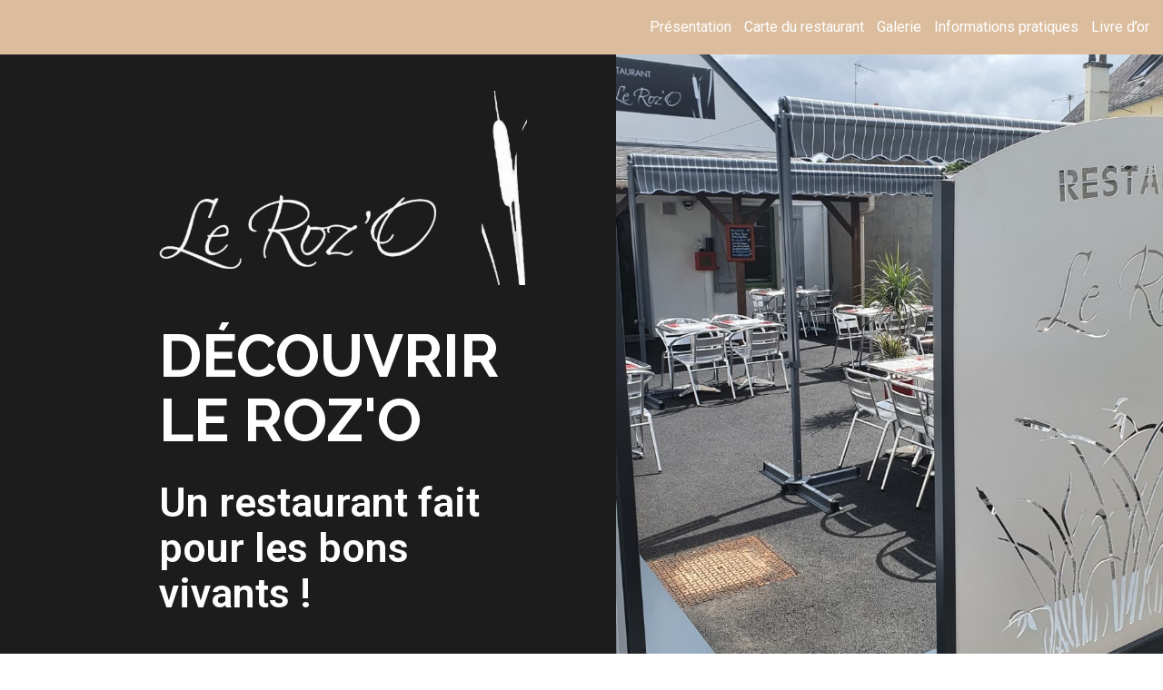

--- FILE ---
content_type: text/html; charset=UTF-8
request_url: https://restaurantlerozo.fr/
body_size: 18535
content:
<!DOCTYPE html>
<html lang="fr-FR" style="margin-top: 0 !important;">
<head>
	<!-- Global site tag (gtag.js) - Google Analytics -->
	<script async src="https://www.googletagmanager.com/gtag/js?id=G-Y9WT53DZMX"></script>
	<script>
	window.dataLayer = window.dataLayer || [];
	function gtag(){dataLayer.push(arguments);}
	gtag('js', new Date());
	gtag('config', 'G-Y9WT53DZMX');
	</script>

	<meta charset="UTF-8">
	<meta name="viewport" content="user-scalable=no, initial-scale=1, maximum-scale=1, minimum-scale=1, width=device-width, height=device-height, target-densitydpi=device-dpi" />
	<meta name="theme-color" content="#000000" />
			<title>Restaurant le Roz&#039;o - Un restaurant fait pour les bons vivants</title>
		<meta name="description" content="Un restaurant fait pour les bons vivants">
		<meta name='robots' content='max-image-preview:large' />
<link rel="alternate" type="application/rss+xml" title="Restaurant le Roz&#039;o &raquo; Restaurant le Roz&rsquo;o Flux des commentaires" href="https://restaurantlerozo.fr/restaurant-le-rozo/feed/" />
<link rel="alternate" title="oEmbed (JSON)" type="application/json+oembed" href="https://restaurantlerozo.fr/wp-json/oembed/1.0/embed?url=https%3A%2F%2Frestaurantlerozo.fr%2F" />
<link rel="alternate" title="oEmbed (XML)" type="text/xml+oembed" href="https://restaurantlerozo.fr/wp-json/oembed/1.0/embed?url=https%3A%2F%2Frestaurantlerozo.fr%2F&#038;format=xml" />
<style id='wp-img-auto-sizes-contain-inline-css' type='text/css'>
img:is([sizes=auto i],[sizes^="auto," i]){contain-intrinsic-size:3000px 1500px}
/*# sourceURL=wp-img-auto-sizes-contain-inline-css */
</style>
<style id='wp-emoji-styles-inline-css' type='text/css'>

	img.wp-smiley, img.emoji {
		display: inline !important;
		border: none !important;
		box-shadow: none !important;
		height: 1em !important;
		width: 1em !important;
		margin: 0 0.07em !important;
		vertical-align: -0.1em !important;
		background: none !important;
		padding: 0 !important;
	}
/*# sourceURL=wp-emoji-styles-inline-css */
</style>
<style id='wp-block-library-inline-css' type='text/css'>
:root{--wp-block-synced-color:#7a00df;--wp-block-synced-color--rgb:122,0,223;--wp-bound-block-color:var(--wp-block-synced-color);--wp-editor-canvas-background:#ddd;--wp-admin-theme-color:#007cba;--wp-admin-theme-color--rgb:0,124,186;--wp-admin-theme-color-darker-10:#006ba1;--wp-admin-theme-color-darker-10--rgb:0,107,160.5;--wp-admin-theme-color-darker-20:#005a87;--wp-admin-theme-color-darker-20--rgb:0,90,135;--wp-admin-border-width-focus:2px}@media (min-resolution:192dpi){:root{--wp-admin-border-width-focus:1.5px}}.wp-element-button{cursor:pointer}:root .has-very-light-gray-background-color{background-color:#eee}:root .has-very-dark-gray-background-color{background-color:#313131}:root .has-very-light-gray-color{color:#eee}:root .has-very-dark-gray-color{color:#313131}:root .has-vivid-green-cyan-to-vivid-cyan-blue-gradient-background{background:linear-gradient(135deg,#00d084,#0693e3)}:root .has-purple-crush-gradient-background{background:linear-gradient(135deg,#34e2e4,#4721fb 50%,#ab1dfe)}:root .has-hazy-dawn-gradient-background{background:linear-gradient(135deg,#faaca8,#dad0ec)}:root .has-subdued-olive-gradient-background{background:linear-gradient(135deg,#fafae1,#67a671)}:root .has-atomic-cream-gradient-background{background:linear-gradient(135deg,#fdd79a,#004a59)}:root .has-nightshade-gradient-background{background:linear-gradient(135deg,#330968,#31cdcf)}:root .has-midnight-gradient-background{background:linear-gradient(135deg,#020381,#2874fc)}:root{--wp--preset--font-size--normal:16px;--wp--preset--font-size--huge:42px}.has-regular-font-size{font-size:1em}.has-larger-font-size{font-size:2.625em}.has-normal-font-size{font-size:var(--wp--preset--font-size--normal)}.has-huge-font-size{font-size:var(--wp--preset--font-size--huge)}.has-text-align-center{text-align:center}.has-text-align-left{text-align:left}.has-text-align-right{text-align:right}.has-fit-text{white-space:nowrap!important}#end-resizable-editor-section{display:none}.aligncenter{clear:both}.items-justified-left{justify-content:flex-start}.items-justified-center{justify-content:center}.items-justified-right{justify-content:flex-end}.items-justified-space-between{justify-content:space-between}.screen-reader-text{border:0;clip-path:inset(50%);height:1px;margin:-1px;overflow:hidden;padding:0;position:absolute;width:1px;word-wrap:normal!important}.screen-reader-text:focus{background-color:#ddd;clip-path:none;color:#444;display:block;font-size:1em;height:auto;left:5px;line-height:normal;padding:15px 23px 14px;text-decoration:none;top:5px;width:auto;z-index:100000}html :where(.has-border-color){border-style:solid}html :where([style*=border-top-color]){border-top-style:solid}html :where([style*=border-right-color]){border-right-style:solid}html :where([style*=border-bottom-color]){border-bottom-style:solid}html :where([style*=border-left-color]){border-left-style:solid}html :where([style*=border-width]){border-style:solid}html :where([style*=border-top-width]){border-top-style:solid}html :where([style*=border-right-width]){border-right-style:solid}html :where([style*=border-bottom-width]){border-bottom-style:solid}html :where([style*=border-left-width]){border-left-style:solid}html :where(img[class*=wp-image-]){height:auto;max-width:100%}:where(figure){margin:0 0 1em}html :where(.is-position-sticky){--wp-admin--admin-bar--position-offset:var(--wp-admin--admin-bar--height,0px)}@media screen and (max-width:600px){html :where(.is-position-sticky){--wp-admin--admin-bar--position-offset:0px}}

/*# sourceURL=wp-block-library-inline-css */
</style><style id='global-styles-inline-css' type='text/css'>
:root{--wp--preset--aspect-ratio--square: 1;--wp--preset--aspect-ratio--4-3: 4/3;--wp--preset--aspect-ratio--3-4: 3/4;--wp--preset--aspect-ratio--3-2: 3/2;--wp--preset--aspect-ratio--2-3: 2/3;--wp--preset--aspect-ratio--16-9: 16/9;--wp--preset--aspect-ratio--9-16: 9/16;--wp--preset--color--black: #000000;--wp--preset--color--cyan-bluish-gray: #abb8c3;--wp--preset--color--white: #ffffff;--wp--preset--color--pale-pink: #f78da7;--wp--preset--color--vivid-red: #cf2e2e;--wp--preset--color--luminous-vivid-orange: #ff6900;--wp--preset--color--luminous-vivid-amber: #fcb900;--wp--preset--color--light-green-cyan: #7bdcb5;--wp--preset--color--vivid-green-cyan: #00d084;--wp--preset--color--pale-cyan-blue: #8ed1fc;--wp--preset--color--vivid-cyan-blue: #0693e3;--wp--preset--color--vivid-purple: #9b51e0;--wp--preset--gradient--vivid-cyan-blue-to-vivid-purple: linear-gradient(135deg,rgb(6,147,227) 0%,rgb(155,81,224) 100%);--wp--preset--gradient--light-green-cyan-to-vivid-green-cyan: linear-gradient(135deg,rgb(122,220,180) 0%,rgb(0,208,130) 100%);--wp--preset--gradient--luminous-vivid-amber-to-luminous-vivid-orange: linear-gradient(135deg,rgb(252,185,0) 0%,rgb(255,105,0) 100%);--wp--preset--gradient--luminous-vivid-orange-to-vivid-red: linear-gradient(135deg,rgb(255,105,0) 0%,rgb(207,46,46) 100%);--wp--preset--gradient--very-light-gray-to-cyan-bluish-gray: linear-gradient(135deg,rgb(238,238,238) 0%,rgb(169,184,195) 100%);--wp--preset--gradient--cool-to-warm-spectrum: linear-gradient(135deg,rgb(74,234,220) 0%,rgb(151,120,209) 20%,rgb(207,42,186) 40%,rgb(238,44,130) 60%,rgb(251,105,98) 80%,rgb(254,248,76) 100%);--wp--preset--gradient--blush-light-purple: linear-gradient(135deg,rgb(255,206,236) 0%,rgb(152,150,240) 100%);--wp--preset--gradient--blush-bordeaux: linear-gradient(135deg,rgb(254,205,165) 0%,rgb(254,45,45) 50%,rgb(107,0,62) 100%);--wp--preset--gradient--luminous-dusk: linear-gradient(135deg,rgb(255,203,112) 0%,rgb(199,81,192) 50%,rgb(65,88,208) 100%);--wp--preset--gradient--pale-ocean: linear-gradient(135deg,rgb(255,245,203) 0%,rgb(182,227,212) 50%,rgb(51,167,181) 100%);--wp--preset--gradient--electric-grass: linear-gradient(135deg,rgb(202,248,128) 0%,rgb(113,206,126) 100%);--wp--preset--gradient--midnight: linear-gradient(135deg,rgb(2,3,129) 0%,rgb(40,116,252) 100%);--wp--preset--font-size--small: 13px;--wp--preset--font-size--medium: 20px;--wp--preset--font-size--large: 36px;--wp--preset--font-size--x-large: 42px;--wp--preset--spacing--20: 0.44rem;--wp--preset--spacing--30: 0.67rem;--wp--preset--spacing--40: 1rem;--wp--preset--spacing--50: 1.5rem;--wp--preset--spacing--60: 2.25rem;--wp--preset--spacing--70: 3.38rem;--wp--preset--spacing--80: 5.06rem;--wp--preset--shadow--natural: 6px 6px 9px rgba(0, 0, 0, 0.2);--wp--preset--shadow--deep: 12px 12px 50px rgba(0, 0, 0, 0.4);--wp--preset--shadow--sharp: 6px 6px 0px rgba(0, 0, 0, 0.2);--wp--preset--shadow--outlined: 6px 6px 0px -3px rgb(255, 255, 255), 6px 6px rgb(0, 0, 0);--wp--preset--shadow--crisp: 6px 6px 0px rgb(0, 0, 0);}:where(.is-layout-flex){gap: 0.5em;}:where(.is-layout-grid){gap: 0.5em;}body .is-layout-flex{display: flex;}.is-layout-flex{flex-wrap: wrap;align-items: center;}.is-layout-flex > :is(*, div){margin: 0;}body .is-layout-grid{display: grid;}.is-layout-grid > :is(*, div){margin: 0;}:where(.wp-block-columns.is-layout-flex){gap: 2em;}:where(.wp-block-columns.is-layout-grid){gap: 2em;}:where(.wp-block-post-template.is-layout-flex){gap: 1.25em;}:where(.wp-block-post-template.is-layout-grid){gap: 1.25em;}.has-black-color{color: var(--wp--preset--color--black) !important;}.has-cyan-bluish-gray-color{color: var(--wp--preset--color--cyan-bluish-gray) !important;}.has-white-color{color: var(--wp--preset--color--white) !important;}.has-pale-pink-color{color: var(--wp--preset--color--pale-pink) !important;}.has-vivid-red-color{color: var(--wp--preset--color--vivid-red) !important;}.has-luminous-vivid-orange-color{color: var(--wp--preset--color--luminous-vivid-orange) !important;}.has-luminous-vivid-amber-color{color: var(--wp--preset--color--luminous-vivid-amber) !important;}.has-light-green-cyan-color{color: var(--wp--preset--color--light-green-cyan) !important;}.has-vivid-green-cyan-color{color: var(--wp--preset--color--vivid-green-cyan) !important;}.has-pale-cyan-blue-color{color: var(--wp--preset--color--pale-cyan-blue) !important;}.has-vivid-cyan-blue-color{color: var(--wp--preset--color--vivid-cyan-blue) !important;}.has-vivid-purple-color{color: var(--wp--preset--color--vivid-purple) !important;}.has-black-background-color{background-color: var(--wp--preset--color--black) !important;}.has-cyan-bluish-gray-background-color{background-color: var(--wp--preset--color--cyan-bluish-gray) !important;}.has-white-background-color{background-color: var(--wp--preset--color--white) !important;}.has-pale-pink-background-color{background-color: var(--wp--preset--color--pale-pink) !important;}.has-vivid-red-background-color{background-color: var(--wp--preset--color--vivid-red) !important;}.has-luminous-vivid-orange-background-color{background-color: var(--wp--preset--color--luminous-vivid-orange) !important;}.has-luminous-vivid-amber-background-color{background-color: var(--wp--preset--color--luminous-vivid-amber) !important;}.has-light-green-cyan-background-color{background-color: var(--wp--preset--color--light-green-cyan) !important;}.has-vivid-green-cyan-background-color{background-color: var(--wp--preset--color--vivid-green-cyan) !important;}.has-pale-cyan-blue-background-color{background-color: var(--wp--preset--color--pale-cyan-blue) !important;}.has-vivid-cyan-blue-background-color{background-color: var(--wp--preset--color--vivid-cyan-blue) !important;}.has-vivid-purple-background-color{background-color: var(--wp--preset--color--vivid-purple) !important;}.has-black-border-color{border-color: var(--wp--preset--color--black) !important;}.has-cyan-bluish-gray-border-color{border-color: var(--wp--preset--color--cyan-bluish-gray) !important;}.has-white-border-color{border-color: var(--wp--preset--color--white) !important;}.has-pale-pink-border-color{border-color: var(--wp--preset--color--pale-pink) !important;}.has-vivid-red-border-color{border-color: var(--wp--preset--color--vivid-red) !important;}.has-luminous-vivid-orange-border-color{border-color: var(--wp--preset--color--luminous-vivid-orange) !important;}.has-luminous-vivid-amber-border-color{border-color: var(--wp--preset--color--luminous-vivid-amber) !important;}.has-light-green-cyan-border-color{border-color: var(--wp--preset--color--light-green-cyan) !important;}.has-vivid-green-cyan-border-color{border-color: var(--wp--preset--color--vivid-green-cyan) !important;}.has-pale-cyan-blue-border-color{border-color: var(--wp--preset--color--pale-cyan-blue) !important;}.has-vivid-cyan-blue-border-color{border-color: var(--wp--preset--color--vivid-cyan-blue) !important;}.has-vivid-purple-border-color{border-color: var(--wp--preset--color--vivid-purple) !important;}.has-vivid-cyan-blue-to-vivid-purple-gradient-background{background: var(--wp--preset--gradient--vivid-cyan-blue-to-vivid-purple) !important;}.has-light-green-cyan-to-vivid-green-cyan-gradient-background{background: var(--wp--preset--gradient--light-green-cyan-to-vivid-green-cyan) !important;}.has-luminous-vivid-amber-to-luminous-vivid-orange-gradient-background{background: var(--wp--preset--gradient--luminous-vivid-amber-to-luminous-vivid-orange) !important;}.has-luminous-vivid-orange-to-vivid-red-gradient-background{background: var(--wp--preset--gradient--luminous-vivid-orange-to-vivid-red) !important;}.has-very-light-gray-to-cyan-bluish-gray-gradient-background{background: var(--wp--preset--gradient--very-light-gray-to-cyan-bluish-gray) !important;}.has-cool-to-warm-spectrum-gradient-background{background: var(--wp--preset--gradient--cool-to-warm-spectrum) !important;}.has-blush-light-purple-gradient-background{background: var(--wp--preset--gradient--blush-light-purple) !important;}.has-blush-bordeaux-gradient-background{background: var(--wp--preset--gradient--blush-bordeaux) !important;}.has-luminous-dusk-gradient-background{background: var(--wp--preset--gradient--luminous-dusk) !important;}.has-pale-ocean-gradient-background{background: var(--wp--preset--gradient--pale-ocean) !important;}.has-electric-grass-gradient-background{background: var(--wp--preset--gradient--electric-grass) !important;}.has-midnight-gradient-background{background: var(--wp--preset--gradient--midnight) !important;}.has-small-font-size{font-size: var(--wp--preset--font-size--small) !important;}.has-medium-font-size{font-size: var(--wp--preset--font-size--medium) !important;}.has-large-font-size{font-size: var(--wp--preset--font-size--large) !important;}.has-x-large-font-size{font-size: var(--wp--preset--font-size--x-large) !important;}
/*# sourceURL=global-styles-inline-css */
</style>

<style id='classic-theme-styles-inline-css' type='text/css'>
/*! This file is auto-generated */
.wp-block-button__link{color:#fff;background-color:#32373c;border-radius:9999px;box-shadow:none;text-decoration:none;padding:calc(.667em + 2px) calc(1.333em + 2px);font-size:1.125em}.wp-block-file__button{background:#32373c;color:#fff;text-decoration:none}
/*# sourceURL=/wp-includes/css/classic-themes.min.css */
</style>
<link rel='stylesheet' id='responsive-lightbox-swipebox-css' href='https://restaurantlerozo.fr/wp-content/plugins/responsive-lightbox/assets/swipebox/swipebox.min.css?ver=1.5.2' type='text/css' media='all' />
<link rel='stylesheet' id='main-css' href='https://restaurantlerozo.fr/wp-content/themes/rozo/dist/css/main.css?ver=6.9' type='text/css' media='all' />
<script type="text/javascript" src="https://restaurantlerozo.fr/wp-includes/js/jquery/jquery.min.js?ver=3.7.1" id="jquery-core-js"></script>
<script type="text/javascript" src="https://restaurantlerozo.fr/wp-includes/js/jquery/jquery-migrate.min.js?ver=3.4.1" id="jquery-migrate-js"></script>
<script type="text/javascript" src="https://restaurantlerozo.fr/wp-content/plugins/responsive-lightbox/assets/dompurify/purify.min.js?ver=3.1.7" id="dompurify-js"></script>
<script type="text/javascript" id="responsive-lightbox-sanitizer-js-before">
/* <![CDATA[ */
window.RLG = window.RLG || {}; window.RLG.sanitizeAllowedHosts = ["youtube.com","www.youtube.com","youtu.be","vimeo.com","player.vimeo.com"];
//# sourceURL=responsive-lightbox-sanitizer-js-before
/* ]]> */
</script>
<script type="text/javascript" src="https://restaurantlerozo.fr/wp-content/plugins/responsive-lightbox/js/sanitizer.js?ver=2.6.0" id="responsive-lightbox-sanitizer-js"></script>
<script type="text/javascript" src="https://restaurantlerozo.fr/wp-content/plugins/responsive-lightbox/assets/swipebox/jquery.swipebox.min.js?ver=1.5.2" id="responsive-lightbox-swipebox-js"></script>
<script type="text/javascript" src="https://restaurantlerozo.fr/wp-includes/js/underscore.min.js?ver=1.13.7" id="underscore-js"></script>
<script type="text/javascript" src="https://restaurantlerozo.fr/wp-content/plugins/responsive-lightbox/assets/infinitescroll/infinite-scroll.pkgd.min.js?ver=4.0.1" id="responsive-lightbox-infinite-scroll-js"></script>
<script type="text/javascript" id="responsive-lightbox-js-before">
/* <![CDATA[ */
var rlArgs = {"script":"swipebox","selector":"lightbox","customEvents":"","activeGalleries":true,"animation":true,"hideCloseButtonOnMobile":false,"removeBarsOnMobile":false,"hideBars":true,"hideBarsDelay":5000,"videoMaxWidth":1080,"useSVG":true,"loopAtEnd":false,"woocommerce_gallery":false,"ajaxurl":"https:\/\/restaurantlerozo.fr\/wp-admin\/admin-ajax.php","nonce":"4785b334f6","preview":false,"postId":20,"scriptExtension":false};

//# sourceURL=responsive-lightbox-js-before
/* ]]> */
</script>
<script type="text/javascript" src="https://restaurantlerozo.fr/wp-content/plugins/responsive-lightbox/js/front.js?ver=2.6.0" id="responsive-lightbox-js"></script>
<script type="text/javascript" src="https://restaurantlerozo.fr/wp-content/themes/rozo/dist/js/main.js?ver=6.9" id="main-js"></script>
<link rel="https://api.w.org/" href="https://restaurantlerozo.fr/wp-json/" /><link rel="alternate" title="JSON" type="application/json" href="https://restaurantlerozo.fr/wp-json/wp/v2/pages/20" /><link rel="EditURI" type="application/rsd+xml" title="RSD" href="https://restaurantlerozo.fr/xmlrpc.php?rsd" />
<meta name="generator" content="WordPress 6.9" />
<link rel="canonical" href="https://restaurantlerozo.fr/" />
<link rel='shortlink' href='https://restaurantlerozo.fr/' />
<link rel="icon" href="https://restaurantlerozo.fr/wp-content/uploads/2021/06/cropped-favicon-32x32.jpg" sizes="32x32" />
<link rel="icon" href="https://restaurantlerozo.fr/wp-content/uploads/2021/06/cropped-favicon-192x192.jpg" sizes="192x192" />
<link rel="apple-touch-icon" href="https://restaurantlerozo.fr/wp-content/uploads/2021/06/cropped-favicon-180x180.jpg" />
<meta name="msapplication-TileImage" content="https://restaurantlerozo.fr/wp-content/uploads/2021/06/cropped-favicon-270x270.jpg" />
<link rel='stylesheet' id='responsive-lightbox-gallery-css' href='https://restaurantlerozo.fr/wp-content/plugins/responsive-lightbox/css/gallery.css?ver=2.6.0' type='text/css' media='all' />
<style id='responsive-lightbox-gallery-inline-css' type='text/css'>

				#rl-gallery-container-1 .rl-gallery .rl-gallery-link {
					border: 0px solid #000000;
				}
				#rl-gallery-container-1 .rl-gallery .rl-gallery-link .rl-gallery-item-title {
					color: #ffffff;
				}
				#rl-gallery-container-1 .rl-gallery .rl-gallery-link .rl-gallery-item-caption {
					color: #cccccc;
				}
				#rl-gallery-container-1 .rl-gallery .rl-gallery-link .rl-gallery-caption {
					font-size: 13px;
					padding: 20px;
				}
				#rl-gallery-container-1 .rl-gallery .rl-gallery-link .rl-gallery-caption,
				#rl-gallery-container-1 .rl-gallery .rl-gallery-link:after {
					background-color: rgba( 0,0,0, 0.8 );
				}
				#rl-gallery-container-1 [class^="rl-hover-icon-"] .rl-gallery-link:before,
				#rl-gallery-container-1 [class*=" rl-hover-icon-"] .rl-gallery-link:before {
					color: #ffffff;
					background-color: rgba( 0,0,0, 0.8 );
				}
/*# sourceURL=responsive-lightbox-gallery-inline-css */
</style>
<link rel='stylesheet' id='responsive-lightbox-basicgrid-gallery-css' href='https://restaurantlerozo.fr/wp-content/plugins/responsive-lightbox/css/gallery-basicgrid.css?ver=2.6.0' type='text/css' media='all' />
<style id='responsive-lightbox-basicgrid-gallery-inline-css' type='text/css'>

		#rl-gallery-container-1 .rl-basicgrid-gallery .rl-gallery-item {
			width: calc(33.33% - 10px);
			margin: 5px;
		}
		@media all and (min-width: 1200px) {
			#rl-gallery-container-1 .rl-basicgrid-gallery .rl-gallery-item {
				width: calc(33.33% - 10px);
			}
		}
		@media all and (min-width: 992px) and (max-width: 1200px) {
			#rl-gallery-container-1 .rl-basicgrid-gallery .rl-gallery-item {
				width: calc(33.33% - 10px);
			}
		}
		@media all and (min-width: 768px) and (max-width: 992px) {
			#rl-gallery-container-1 .rl-basicgrid-gallery .rl-gallery-item {
				width: calc(50% - 10px);
			}
		}
		@media all and (max-width: 768px) {
			#rl-gallery-container-1 .rl-basicgrid-gallery .rl-gallery-item {
				width: calc(100% - 10px);
			}
		}
/*# sourceURL=responsive-lightbox-basicgrid-gallery-inline-css */
</style>
</head>
<body class="o-body o-body--home">
	<header class="o-header">	
		<div class="o-header__container a-wrapper">	
				<div class="o-header__burger">
					<div class="a-burger">
						<div class="a-burger__container">
							<div class="a-burger__open">
								<span></span>
							</div>
							<div class="a-burger__close"></div>
						</div>
					</div>	
				</div>
				<div class="o-header__nav">
					<nav class="m-nav">
					<div class="m-nav__background"></div>		
					<div class="m-nav__content">			
						<div class="m-nav__nav">					
							<ul class="m-nav__list"><li id="menu-item-16" class="menu-item menu-item-type-custom menu-item-object-custom menu-item-16"><a href="#intro">Présentation</a></li>
<li id="menu-item-17" class="menu-item menu-item-type-custom menu-item-object-custom menu-item-17"><a href="#dish">Carte du restaurant</a></li>
<li id="menu-item-18" class="menu-item menu-item-type-custom menu-item-object-custom menu-item-18"><a href="#gallery">Galerie</a></li>
<li id="menu-item-19" class="menu-item menu-item-type-custom menu-item-object-custom menu-item-19"><a href="#takeaway">Informations pratiques</a></li>
<li id="menu-item-140" class="menu-item menu-item-type-custom menu-item-object-custom menu-item-140"><a href="#goldbook">Livre d&rsquo;or</a></li>
</ul>						</div>
					</div>
				</div>
			
		</div>
	</nav>
	</header>	
	<main class="o-main" data-router-wrapper>
<div class="o-main__content" data-router-view="home">
    <div class="o-top">
        <div class="o-top__container a-wrapper">
            <div class="o-top__content a-reveals__reveal">
				<a class="o-top__logo a-reveals__reveal--1" href="https://restaurantlerozo.fr" title="Restaurant le Roz&#039;o"><img src="https://restaurantlerozo.fr/wp-content/themes/rozo/dist/img/logo.png"></a>
                <h1 class="a-heading a-heading--1 a-heading--white a-reveals__reveal--1">Découvrir le Roz'O</span></h1>
                <div class="a-text a-text--white a-text--fat a-reveals__reveal--1"><p><span id="more-20"></span><!--more-->Un restaurant fait pour les bons vivants !</p>
<p><!--more--></p>
<p><!--more--></p>
</div>  
            </div>           
        </div>
        <div class="o-top__background">
            <img src="https://restaurantlerozo.fr/wp-content/themes/rozo/dist/img/terasse.jpg" alt="Terasse restaurant le Rozo'o">
        </div>
    </div>
    <div class="o-block o-block--intro o-block--text-image o-block--text-image-right" id="intro">
        <div class="o-block__container a-wrapper">            
            <div class="o-block__left a-reveals__reveal">
                <div class="a-heading a-heading--2 a-heading--no-top a-reveals__reveal--1">Histoire</div>
                <div class="a-text a-reveals__reveal--1"><ol>
<li>Situé en plein cœur du <strong>Parc de Brière à St Joachim</strong>, commencez ou prolongez votre instant nature et détendez vous à notre table.<br />
Notre restaurant mêle traditions et nouveautés, gourmandise et légèreté tout en ayant pour maîtres-mots : <strong>le plaisir, le plaisir et encore le plaisir !</strong></li>
</ol>
</div>
                                       
                    <a href="#contact" class="a-btn">Réserver</a>
                            </div>  
            <div class="o-block__right">
                                <div class="o-block__background-text-image-simple">
                <img src="https://restaurantlerozo.fr/wp-content/uploads/2021/03/163338754_914296959401674_4822315283794568756_n.jpg" alt="Restaurant le roz'o - Saint-Joachim" />
                </div>
            </div>  
        </div>
    </div>
    <div class="o-block o-block--dish o-block--text-image o-block--text-image-left" id="dish">
        <div class="o-block__container a-wrapper">            
            <div class="o-block__left  a-reveals__reveal">
                <div class="a-heading a-heading--2 a-heading--no-top a-reveals__reveal--1">Notre carte</div>
                <div class="a-text a-reveals__reveal--1"><ol>
<li>
<blockquote><p>Benjamin vous accueille dans un lieu convivial et plein de charme pour vous faire déguster des plats savoureux et fait maison que <strong>Guillaume</strong> s&rsquo;affaire à cuisiner avec des produits frais.</p></blockquote>
</li>
</ol>
<p>Nous vous proposons <strong>en semaine</strong>, midi et soir <strong>jusqu&rsquo;au vendredi midi</strong>, un menu avec 2 choix <strong>à 21€</strong>. Et à partir <strong>du vendredi soir </strong>et pour <strong>le week-end</strong>, vous trouverez un menu similaire à 2 choix, mais avec des produits plus qualitatifs, <strong>à 31€</strong>. Et vous retrouverez des suggestions régulièrement.</p>
</div>
                                       
                    <a href="https://restaurantlerozo.fr/wp-content/uploads/2025/09/20250924_101206-scaled.jpg" class="a-btn a-reveals__reveal--2">Découvrir notre carte de plats</a>
                                                       
                    <a href="https://restaurantlerozo.fr/wp-content/uploads/2021/06/197712829_512080006873520_1393852872112505125_n-scaled.jpg" class="a-btn a-reveals__reveal--2">Découvrir notre carte des vins</a>
                            </div>  
            <div class="o-block__right">
                                <div class="o-block__background-text-image">
                <img src="https://restaurantlerozo.fr/wp-content/uploads/2021/03/163397643_273571754304169_389863555625001590_n.jpg" alt="Restaurant le roz'o - Saint-Joachim" />
                </div>
            </div>  
        </div>
    </div>
    <div class="o-block o-block--gallery" id="gallery">
        <div class="o-block__container a-wrapper">
        <div class="o-block__content o-block__content--slim a-reveals__reveal">
            <div class="a-heading a-heading--2 a-heading--right a-heading--no-top a-heading--no-bot a-heading--border">Galerie</div>
        </div>        
            <div class="rl-gallery-container rl-loading rl-pagination-ajax" id="rl-gallery-container-1" data-gallery_id="31"> <div class="rl-pagination rl-pagination-top"><span aria-current="page" class="page-numbers current">1</span> <a class="page-numbers" href="https://restaurantlerozo.fr/rl_gallery/home-gallery/?rl_gallery_no=1&#038;rl_page=2">2</a> <a class="page-numbers" href="https://restaurantlerozo.fr/rl_gallery/home-gallery/?rl_gallery_no=1&#038;rl_page=3">3</a> <span class="page-numbers dots">…</span> <a class="page-numbers" href="https://restaurantlerozo.fr/rl_gallery/home-gallery/?rl_gallery_no=1&#038;rl_page=6">6</a> <a class="next page-numbers" href="https://restaurantlerozo.fr/rl_gallery/home-gallery/?rl_gallery_no=1&#038;rl_page=2">Suivante »</a></div> <div class="rl-gallery rl-basicgrid-gallery rl-hover-effect-1" id="rl-gallery-1" data-gallery_no="1"> <div class="rl-gallery-item"><a href="https://restaurantlerozo.fr/wp-content/uploads/2021/03/193865720_496464871570788_5733503439898145581_n-scaled.jpg" title="" data-rl_title="" class="rl-gallery-link" data-rl_caption="" data-rel="lightbox-gallery-1"><img src="https://restaurantlerozo.fr/wp-content/uploads/2021/03/193865720_496464871570788_5733503439898145581_n-300x300.jpg" width="300" height="300" alt="Poire"/></a></div><div class="rl-gallery-item"><a href="https://restaurantlerozo.fr/wp-content/uploads/2021/03/163430642_717834042232410_5467381749054356510_n.jpg" title="" data-rl_title="" class="rl-gallery-link" data-rl_caption="" data-rel="lightbox-gallery-1"><img src="https://restaurantlerozo.fr/wp-content/uploads/2021/03/163430642_717834042232410_5467381749054356510_n-300x300.jpg" width="300" height="300" alt="Nom du plat"/></a></div><div class="rl-gallery-item"><a href="https://restaurantlerozo.fr/wp-content/uploads/2021/03/164170883_764690847487600_5013090142653905105_n.jpg" title="" data-rl_title="" class="rl-gallery-link" data-rl_caption="" data-rel="lightbox-gallery-1"><img src="https://restaurantlerozo.fr/wp-content/uploads/2021/03/164170883_764690847487600_5013090142653905105_n-300x300.jpg" width="300" height="300" alt="Nom du plat"/></a></div> </div> </div>  
        </div>
        <div class="o-block__background">
        </div>
    </div>
    <div class="o-block o-block--takeaway o-block--text-image o-block--text-image-right: Droite" id="takeaway">
        <div class="o-block__container a-wrapper">            
            <div class="o-block__left a-reveals__reveal">
                <div class="a-heading a-heading--2 a-heading--no-top a-reveals__reveal--1">Informations pratiques :</div>
                <div class="a-text a-reveals__reveal--1"><p>Ouverture<strong> :</strong></p>
<p><strong> Du mercredi au samedi :</strong></p>
<p>• le midi 12h &#8211; 13h30</p>
<p>• le soir  19h &#8211; 21h30</p>
<p><strong>Le dimanche :</strong></p>
<p>• le midi 12h &#8211; 13h30</p>
<p>&nbsp;</p>
<p>Parking à disposition</p>
<p>Terrasse abritée</p>
</div>
                                       
                    <a href="#contact" class="a-btn">Réserver</a>
                            </div>  
            <div class="o-block__right">
                                <div class="o-block__background-text-image">
                <img src="https://restaurantlerozo.fr/wp-content/uploads/2021/03/164073687_1103283660166271_3857922876403250883_n.jpg" alt="Bateau - Saint-Joachim" />
                </div>
            </div>  
        </div>
    </div>
    <div class="o-block o-block--contact" id="contact">
        <div class="o-block__container a-wrapper"> 
            <div class="o-block__left">
                <iframe style="-webkit-filter: grayscale(100%); filter: grayscale(100%);" src="https://www.google.com/maps/embed?pb=!1m18!1m12!1m3!1d2701.6436511751303!2d-2.2014895843139755!3d47.37987311160567!2m3!1f0!2f0!3f0!3m2!1i1024!2i768!4f13.1!3m3!1m2!1s0x4805630609e4d2a3%3A0xbc62196da6514a16!2s14%20Rue%20Guy%20M%C3%B4quet%2C%2044720%20Saint-Joachim!5e0!3m2!1sfr!2sfr!4v1618141890842!5m2!1sfr!2sfr" width="100%" height="450" style="border:0;" allowfullscreen="" loading="lazy"></iframe>
            </div>
            <div class="o-block__right">
                <div class="m-contact">
                    <img src="https://restaurantlerozo.fr/wp-content/themes/rozo/dist/img/logo.png" alt="Restaurant le Rozo'o">
                    <div class="m-contact__address">
                        <div class="a-text a-text--white a-text--fat">14 Rue Guy Môquet</div>
                        <div class="a-text a-text--white a-text--fat">44720 Saint-Joachim</div>
                    </div>
                </div>
                <div class="m-nav-social">
                    <a href="https://www.instagram.com/restaurant.le.rozo/" title="instagram" target="_blank">
                        <svg class="m-nav-social__logo" viewBox="0 0 35 34">
                            <use xlink:href="#instagram" />
                        </svg>  
                    </a> 
                    <a href="https://www.facebook.com/RestaurantLeRozO" title="facebook" target="_blank">
                        <svg class="m-nav-social__logo" viewBox="0 0 35 34">
                            <use xlink:href="#facebook" />
                        </svg>  
                    </a>
                    <a href="tel:+33228542597" title="telephone" target="_blank">
                        <svg class="m-nav-social__logo phone-call" viewBox="0 0 35 34">
                            <use xlink:href="#phone-call" />
                        </svg> 
                    </a>
                </div>
            </div>
        </div>
    </div>
</div>
    
    <div class="o-block o-block--comments" id="goldbook">
        <div class="o-block__container a-wrapper"> 
            <div class="o-block__left">
            <h2 class="a-heading a-heading--2 a-heading--white">
            Livre d'or
        </h2>
        <ol class="comment__list">
            		<li class="comment even thread-even depth-1" id="comment-50">
				<div id="div-comment-50" class="comment-body">
				<div class="comment-author vcard">
			<img alt='' src='https://secure.gravatar.com/avatar/f70ec8c20b73c6eb45e20601a7b61a08f9fe4d4ba98cdba65519c74ef4764588?s=74&#038;d=mm&#038;r=g' srcset='https://secure.gravatar.com/avatar/f70ec8c20b73c6eb45e20601a7b61a08f9fe4d4ba98cdba65519c74ef4764588?s=148&#038;d=mm&#038;r=g 2x' class='avatar avatar-74 photo' height='74' width='74' decoding='async'/>			<cite class="fn">David et Sophie</cite> <span class="says">dit :</span>		</div>
		
		<div class="comment-meta commentmetadata">
			<a href="https://restaurantlerozo.fr/#comment-50">12 décembre 2021 à 19h15</a>		</div>

		<p>Très bonne soirée en groupe. Service efficace et bon accueil.<br />
Des plats préparés avec soin et des produits locaux.<br />
Très bon rapport qualité  prix.<br />
Nous reviendrons et le conseillons.</p>

		<div class="reply"><a rel="nofollow" class="comment-reply-link" href="https://restaurantlerozo.fr/?replytocom=50#respond" data-commentid="50" data-postid="20" data-belowelement="div-comment-50" data-respondelement="respond" data-replyto="Répondre à David et Sophie" aria-label="Répondre à David et Sophie">Répondre</a></div>
				</div>
				</li><!-- #comment-## -->
		<li class="comment odd alt thread-odd thread-alt depth-1" id="comment-23">
				<div id="div-comment-23" class="comment-body">
				<div class="comment-author vcard">
			<img alt='' src='https://secure.gravatar.com/avatar/92306bfcaa120cd824c3400f9417510a544611bdc5be916e72369159a227c369?s=74&#038;d=mm&#038;r=g' srcset='https://secure.gravatar.com/avatar/92306bfcaa120cd824c3400f9417510a544611bdc5be916e72369159a227c369?s=148&#038;d=mm&#038;r=g 2x' class='avatar avatar-74 photo' height='74' width='74' decoding='async'/>			<cite class="fn">Leveque florian</cite> <span class="says">dit :</span>		</div>
		
		<div class="comment-meta commentmetadata">
			<a href="https://restaurantlerozo.fr/#comment-23">5 octobre 2021 à 16h16</a>		</div>

		<p>Très bon accueil repas délicieux restaurant à recommander pour ses plats fait maison avec des produits frais et du goût.<br />
Nous avons vraiment apprécié.<br />
Merci</p>

		<div class="reply"><a rel="nofollow" class="comment-reply-link" href="https://restaurantlerozo.fr/?replytocom=23#respond" data-commentid="23" data-postid="20" data-belowelement="div-comment-23" data-respondelement="respond" data-replyto="Répondre à Leveque florian" aria-label="Répondre à Leveque florian">Répondre</a></div>
				</div>
				</li><!-- #comment-## -->
		<li class="comment even thread-even depth-1" id="comment-16">
				<div id="div-comment-16" class="comment-body">
				<div class="comment-author vcard">
			<img alt='' src='https://secure.gravatar.com/avatar/85b3a790d35e658d8cfbc3346b16ee247a4557c52193903a50276dedbf5912fe?s=74&#038;d=mm&#038;r=g' srcset='https://secure.gravatar.com/avatar/85b3a790d35e658d8cfbc3346b16ee247a4557c52193903a50276dedbf5912fe?s=148&#038;d=mm&#038;r=g 2x' class='avatar avatar-74 photo' height='74' width='74' decoding='async'/>			<cite class="fn">Jegat</cite> <span class="says">dit :</span>		</div>
		
		<div class="comment-meta commentmetadata">
			<a href="https://restaurantlerozo.fr/#comment-16">14 septembre 2021 à 15h21</a>		</div>

		<p>Nous nous y rendons régulièrement, c&rsquo;est un plaisir à chaque fois. Les menus sont équilibrés, les plats sont originaux et toujours savoureux. Du fait maison pas comme à la maison. Le service est aussi professionnel qu&rsquo;agréable.<br />
Nous recommandons.</p>

		<div class="reply"><a rel="nofollow" class="comment-reply-link" href="https://restaurantlerozo.fr/?replytocom=16#respond" data-commentid="16" data-postid="20" data-belowelement="div-comment-16" data-respondelement="respond" data-replyto="Répondre à Jegat" aria-label="Répondre à Jegat">Répondre</a></div>
				</div>
				</li><!-- #comment-## -->
		<li class="comment odd alt thread-odd thread-alt depth-1" id="comment-15">
				<div id="div-comment-15" class="comment-body">
				<div class="comment-author vcard">
			<img alt='' src='https://secure.gravatar.com/avatar/1566eea9b3fb4a248c2ea61c6033d6bd62e100a2e37cfa2ce626011cf19aabd3?s=74&#038;d=mm&#038;r=g' srcset='https://secure.gravatar.com/avatar/1566eea9b3fb4a248c2ea61c6033d6bd62e100a2e37cfa2ce626011cf19aabd3?s=148&#038;d=mm&#038;r=g 2x' class='avatar avatar-74 photo' height='74' width='74' loading='lazy' decoding='async'/>			<cite class="fn"><a href="http://Artisans-reno.fr" class="url" rel="ugc external nofollow">Marais</a></cite> <span class="says">dit :</span>		</div>
		
		<div class="comment-meta commentmetadata">
			<a href="https://restaurantlerozo.fr/#comment-15">10 septembre 2021 à 11h49</a>		</div>

		<p>Excellente adresse à conseiller</p>

		<div class="reply"><a rel="nofollow" class="comment-reply-link" href="https://restaurantlerozo.fr/?replytocom=15#respond" data-commentid="15" data-postid="20" data-belowelement="div-comment-15" data-respondelement="respond" data-replyto="Répondre à Marais" aria-label="Répondre à Marais">Répondre</a></div>
				</div>
				</li><!-- #comment-## -->
        </ol>
        <div class="navigation">
            <span aria-current="page" class="page-numbers current">1</span>
<a class="page-numbers" href="https://restaurantlerozo.fr/comment-page-2/#comments">2</a>
<a class="page-numbers" href="https://restaurantlerozo.fr/comment-page-3/#comments">3</a>
<span class="page-numbers dots">…</span>
<a class="page-numbers" href="https://restaurantlerozo.fr/comment-page-6/#comments">6</a>
<a class="next page-numbers" href="https://restaurantlerozo.fr/comment-page-2/#comments">Suivant »</a> 
        </div>
    </div>
<div class="o-block__right">
<div class="m-form">
    	<div id="respond" class="comment-respond">
		<h3 id="reply-title" class="comment-reply-title">Laisser un commentaire <small><a rel="nofollow" id="cancel-comment-reply-link" href="/#respond" style="display:none;">Annuler la réponse</a></small></h3><form action="https://restaurantlerozo.fr/wp-comments-post.php" method="post" id="commentform" class="comment-form"><p class="comment-notes"><span id="email-notes">Votre adresse e-mail ne sera pas publiée.</span> <span class="required-field-message">Les champs obligatoires sont indiqués avec <span class="required">*</span></span></p><p class="comment-form-comment"><label for="comment">Commentaire <span class="required">*</span></label> <textarea id="comment" name="comment" cols="45" rows="8" maxlength="65525" required="required"></textarea></p><p class="comment-form-author"><label for="author">Nom <span class="required">*</span></label> <input id="author" name="author" type="text" value="" size="30" maxlength="245" autocomplete="name" required="required" /></p>
<p class="comment-form-email"><label for="email">E-mail <span class="required">*</span></label> <input id="email" name="email" type="text" value="" size="30" maxlength="100" aria-describedby="email-notes" autocomplete="email" required="required" /></p>
<p class="comment-form-url"><label for="url">Site web</label> <input id="url" name="url" type="text" value="" size="30" maxlength="200" autocomplete="url" /></p>
<p class="comment-form-cookies-consent"><input id="wp-comment-cookies-consent" name="wp-comment-cookies-consent" type="checkbox" value="yes" /> <label for="wp-comment-cookies-consent">Enregistrer mon nom, mon e-mail et mon site dans le navigateur pour mon prochain commentaire.</label></p>
<p class="form-submit"><input name="submit" type="submit" id="submit" class="submit" value="Laisser un commentaire" /> <input type='hidden' name='comment_post_ID' value='20' id='comment_post_ID' />
<input type='hidden' name='comment_parent' id='comment_parent' value='0' />
</p></form>	</div><!-- #respond -->
	</div>
</div>

        </div>
    </div>

      </main>
    
    <footer class="o-footer">
        <!-- <div class="o-footer__container a-wrapper">
        <div class="o-footer__nav">
            <span class="o-footer__nav-title"></span> -->
                     <!-- </div> -->
    </footer>
  
    <div style="display: none"><svg xmlns="http://www.w3.org/2000/svg"><defs><symbol id="boat" viewBox="0 0 44 52"><g fill="none" fill-rule="evenodd" stroke="#66c0dd" stroke-linejoin="round"><path d="M25 5l-8-2 8-2z"/><path d="M41 46.994L43 43H7.854a2.998 2.998 0 0 0-2.683 1.658L4 47m-3 2c.856 1.196 2.414 2 4.2 2s3.344-.804 4.2-2c.856 1.196 2.414 2 4.2 2s3.344-.804 4.2-2c.856 1.196 2.414 2 4.2 2s3.344-.804 4.2-2c.856 1.196 2.414 2 4.2 2s3.344-.804 4.2-2c.856 1.196 2.415 2 4.2 2 1.786 0 3.344-.804 4.2-2" stroke-linecap="round"/><path d="M25 7s16 6 16 32H6z"/></g></symbol><symbol id="facebook" viewBox="0 0 35 34"><defs><path id="a" d="M0 0h8.622v18.202H0z"/></defs><g transform="translate(.56)" fill="none" fill-rule="evenodd"><circle cx="16.783" cy="16.783" r="16.783" fill="#EEF3FC"/><g transform="translate(11.794 7.258)"><mask id="b" fill="#fff"><use xlink:href="#a"/></mask><path fill="#313B82" d="M5.684 5.46V4.003c0-.707.48-.875.816-.875h2.075V.012L5.718 0C2.551 0 1.83 2.326 1.83 3.815V5.46H0v3.644h1.847v9.1H5.54v-9.1h2.743l.135-1.43.204-2.214H5.684z" mask="url(#b)"/></g></g></symbol><symbol id="france" viewBox="0 0 218 195"><mask id="a" fill="#fff"><path d="M0 .01h157.986V155H0z" fill="none"/></mask><mask id="b" fill="#fff"><path d="M0 0h49v11H0z" fill="none"/></mask><g fill="none" fill-rule="evenodd"><path d="M69.477 94.02c-.586-1.015-1.978-1.896-1.978-1.896l.112-3.7L65 86.66v-7.394L83.152 75 91 88.225 78.971 100z" fill="#fff"/><g stroke="#66c0dd"><path d="M69.477 94.02c-.586-1.015-1.978-1.896-1.978-1.896l.112-3.7L65 86.66v-7.394L83.152 75 91 88.225 78.971 100z" fill="#66c0dd"/><path d="M151.826 36.1l-2.721-2.013-1.108-.08-1.263.83-2.327.08-2.566-1.344-3.356.12-.792-2.252-3-2.962-6.356.634-4.618-.514-6.63-4.66-.28-1.187c-.275-1.183-.828-1.3-.828-1.3l.593-2.646-.709-1.817-1.108.869-.474 1.658c-.47 1.658-.63 1.068-.63 1.068s-1.501 1.224-1.736 1.104c-.236-.12-3.04-1.144-3.04-1.144l.513-.713-.869-1.224c-.868-1.223-.315-1.223-.315-1.223l.514-1.184v-.988l-1.817-.83-2.131-.315-2.013.356-2.41-3.121-.71.553c-.709.554 0 0-1.183 0-1.187 0-.829-1.893-.829-1.893v-.948l-1.263-2.448-1.343.156-.908.474-1.857.91-1.342-1.858-.906-1.064.63-1.264L89.375.01l-2.052 1.065s-1.343.673-2.171.909c-.83.238-4.778.868-4.778.868l-3.04 1.937-.08 2.487c-.076 2.487 0 3.276 0 3.276v3.515l-1.419 4.265-.749.83-2.33 2.29-6.237 2.014-3.24.948-1.773 1.42c-1.777 1.422-1.107 1.067-1.541 1.618-.435.553-.554 2.527-.554 2.527l1.621.868-1.657 1.227-3.319 1.105-.945-.435-4.147-.08-2.248-1.342-3.12-.116s-1.263-2.173-1.658-2.886c0 0 .156-.51 1.025-1.183-1.893-4.62-5.248-1.144-5.248-1.144L36 23.9l-.55.59c-.553.594.829 2.726.829 2.726v1.817l1.422 1.343 1.42 4.815 1.067 2.882-.514 1.937c-.514 1.933-.199 1.857-.199 1.857l.199 2.603h-1.542l-.75-1.539-2.051.2-1.064.984-3.475-1.104-1.777.196-.514.358s-2.407 1.893-2.566 1.933c-.156.04-3.395-4.858-3.395-4.858l-.67-1.025-2.092-.554-2.055 1.343-1.025-1.104-1.538.985.156.395.199.514-.79.75H8.094l-3.196.318-1.658.59c-1.66.593-2.291.593-2.291.593l-.355 1.619L0 47.985l2.211-.315-.71 1.224 1.224.75 1.698.593.355-.199.67 1.857-4.699.474L0 53l.474.79s2.211.278 3.315 1.462c1.108 1.184 0 2.961 0 2.961l3.634.355.235-1.578h.83l5.29 2.686 2.527 1.38c2.526 1.382 1.893 1.621 1.893 1.621v2.093l1.65 1.177c-.059-.09-.626-1.002 1.55-1.237 2.284-.246 2.46 0 2.46 0l1.757.952.175 1.406-.175 1.757.633.252 1.936-3.104 1.273.51 3.23-1.528V63.17l2.376-.594h2.888l1.187-1.104 1.02-.51 1.188-.68s1.19.849 1.953 1.104c.765.255 1.276 1.36 1.276 1.36l.849 1.36s-.766.255-.68 1.06c.083.806.424 1.486.68 1.486.252 0 1.442.255 1.442.255l.51 1.53-.848.765s-3.143-.51-3.568.17c-.424.68-.593 1.442.425 1.866 1.017.428.68 1.36.68 1.36l-.68.766 1.19 1.698-.173.849-1.697-1.36-1.104 1.022-.51 1.187h-.932l-.597-1.443-.507.763.252 1.19-.17 1.018h-1.61l-1.446-1.78-1.36-.511-1.528-1.104-.424-1.105-.434-.169c-.378.979-1.797 2.849-1.797 2.849l2.675 5.266 1.326 1.99 2.762 1.658h.776l.663 2.653c.663 2.652 0 0-.222 2.212s-.222 2.32-.222 2.32l1.548 2.654.866 1.436 4.97 2.97 2.248 3.253 1.358 3.572-1.745-2.501-1.993-2.091-1.246-.992-1.53-1.212c.2.241 1.603 2.138 1.804 2.41-.292 1.688-.176 3.71-.427 5.06-.545 2.938-.042 8.22-.275 9.054-.358 1.283-.34 2.152-.534 3.532-.466 3.319-1.144 18.464-6.62 17.69-.105 2.434 2.528 1.55 3.341 1.794 1.496.448 2.152 1.474.8 2.934-.826.892.313.993.937 1.304-.307-.153 1.297-1.466 1.2-1.348-.682 1.294 1.894 1.663 2.979 2.005 1.048.33 1.378.948 2.72.708 1.443-.26.518.71 1.047 1.065 1.674 1.124 3.433 3.1 5.16.712.866.665 1.024.836 1.995.791.099.874.632 1.589 1.514 1.848.704.207 1.69-.64 2.371-.66.906-.028 1.006.876 1.515.937.402.049.742-.58 1.315-.528.125.012.339.353.816.226.537-.144 2.027.357 2.42.038.424-.348-.036-1.115-.125-1.014.995-1.111-.354-1.235 1.548-1.517.51-.074 2.14.555 2.47.697 1.246.535 2.11 1.34 3.328 1.345 1.503.006 1.855.541 2.49 1.98.773-1.529 3.456-.495 4.15.534-1.777 1.264.324 1.154 1.294 1.949 1.592 1.305 1.084 1.183 2.894 1.035 1.33-.11 1.879-.395 3.55-.034 1.528.332 1.546.778 3.35.797-.538-2.29 6.31-2.156 6.384-1.781-.378-1.91-1.97-1.747-1.708-4.318.216-2.12-.202-3.914.562-5.884.826-2.13 2.399-2.932 4.232-3.91.727-.388 1.745-1.228 2.772-1.681 1.42-.627 2.713-2.627 4.181-2.822 1.26-.167 1.436.641 1.56.687 1.118.413 2.127.75 3.612 1.066.737.157 1.272-.323 1.954.188.21.157.28.948-.023.826.864.348 2.371-.44 3.587.783-.003.058.528-.411.559-.428-1.53-1.203.542-.742 1.385-.829.86-.089.214-1.846.2-2.423.892.676 1.264 1.304 2.392.929-.096 1.745-3.421 1.195-2.457 2.667.509.778 1.91.083 2.649.315.488.154.505-.546 1.242-.107.259.154.079.881.375 1.083.07.047-.422.796-.274.922.344.294.79-.112 1.146.138.002 0 1.672.66 1.644.652 1.036.317 1.738.409 3.033 1.182a1.586 1.586 0 0 1-.447.337c.687.56 1.357.473 2.094-.015-.154-.168-.691-.573-.889-.681.063-.017.76-.23.761-.23.418.997 2.894.622 1.824 1.672.47.114.862-.002 1.198-.177-1.087-1.271 1.345-1.369 2.346-.767.202-2.326 3.893-.368 3.931-3.077-.353.064-.94-.018-1.266.07 1.372-1.486 1.993-2.403 3.363-2.888 1.326.007 1.118-2.498 3.245-1.842-.538-2.735 3.342-2.209 4.167-3.648.464-.81.53-1.875 1.165-3.11.873-1.7 2.021-1.97 1.22-3.978-3.287.681-4.527 1.006-7.533-1.103-.803-.563-3.31-1.985-1.586-3.377-1.878-1.212.061-4.642 1.697-4.298-.322-.524-.365-1.97-.609-2.28-.819-1.044-1.83-.33-2.815-1.24-.333-.31-1.42-2.41-1.432-2.466-.249-1.102-1.075-1.06.063-1.926.792-.603 1.57.388 2.185.165.528-.19.767-.937 1.417-1.391.88-.618 3.055-1.632 2.4-3.598-.195-.585-1.836-1.384-2.196-1.943a2.494 2.494 0 0 1-.126-.228l1.502-.051-.265-1.658-1.853-.51-1.068-1.778 2.172-1.224 1.014-1.263-.341-1.264-1.107-1.343-.554-.948-1.303-1.108.435-.945-1.42-3.08-1.422-.276c-1.422-.278 0 0-1.538-.394-1.542-.398 0 0-1.184.829-1.187.829-1.067.55-1.067.55l-.83-.75-.709 1.344-.358 1.817-1.3.59.67-2.407-.514-1.619.08-1.502.789-1.343 1.422-1.303c1.42-1.3 0 0 1.343-1.618 1.34-1.619.55-2.842.55-2.842l.713-.87 2.722-2.725 1.127-2.093s.057.2 2.467-2.722c1.903-2.308.156-1.635-.66-1.25l1.764-.882 1.777.71 1.777-.99-.275-.709c-.279-.71 1.499-2.052 1.499-2.052s-.515-.435-.91-1.659c-.393-1.223.08-1.462.08-1.462l1.065-3.552-.434-1.976.832-2.607.749-2.762.394-3.2 1.539-2.802c1.542-2.802 1.578-2.331 1.578-2.331l2.055-2.962z" fill="#fff" mask="url(#a)" stroke-dasharray="2" transform="translate(38 18)"/><path d="M120.5 194c53.295 0 96.5-43.205 96.5-96.5S173.795 1 120.5 1 24 44.205 24 97.5 67.205 194 120.5 194z" stroke-dasharray="2"/></g><path d="M2.753 7.5S0 6.796 0 7.5c0 .707 18.238 9.531 46.8-3.882l-1.033 3.53s-.688 1.765.344 2.118 1.72-2.118 1.72-2.118l1.033-4.236s.688-1.412-1.032-1.765L42.67.088s-1.72-.353-1.72.353c0 0-.345.706.688 1.06a34.496 34.496 0 0 0 3.785 1.058s-23.4 10.942-42.67 4.942" fill="#66c0dd" mask="url(#b)" transform="translate(0 94)"/></g></symbol><symbol id="instagram" viewBox="0 0 35 34"><defs><path id="a" d="M0 0h19.051v19.051H0z"/></defs><g transform="translate(.28)" fill="none" fill-rule="evenodd"><circle cx="16.783" cy="16.783" r="16.783" fill="#EEF3FC"/><g transform="translate(7.258 7.258)"><mask id="b" fill="#fff"><use xlink:href="#a"/></mask><path fill="#313B82" d="M15.724 4.476c0 .688-.46 1.148-1.148 1.148-.69 0-1.148-.46-1.148-1.148 0-.689.458-1.148 1.148-1.148.689 0 1.148.46 1.148 1.148zm-6.198 8.263a3.208 3.208 0 0 1-3.213-3.213c0-1.837 1.377-3.214 3.213-3.214 1.837 0 3.213 1.377 3.213 3.214a3.207 3.207 0 0 1-3.213 3.213zm0-8.148a4.898 4.898 0 0 0-4.935 4.935 4.898 4.898 0 0 0 4.935 4.935 4.898 4.898 0 0 0 4.934-4.935 4.898 4.898 0 0 0-4.934-4.935zm0-4.591H5.624C4.59 0 3.902.23 3.328.46a5.006 5.006 0 0 0-1.721 1.147C1.033 2.18.803 2.64.459 3.328.23 3.902.115 4.591 0 5.624v7.804c0 1.033.23 1.721.46 2.295a4.988 4.988 0 0 0 1.147 1.721c.574.574 1.033.804 1.721 1.148.574.23 1.263.344 2.296.46h7.804c1.032 0 1.722-.23 2.296-.46a5.018 5.018 0 0 0 1.722-1.148c.573-.573.803-1.032 1.147-1.721.23-.574.345-1.262.458-2.295V5.624a5.758 5.758 0 0 0-.458-2.296 5.026 5.026 0 0 0-1.147-1.721c-.574-.574-1.033-.804-1.722-1.148C15.15.23 14.46.115 13.428 0H9.526zm0 1.721h3.902c.919 0 1.378.23 1.722.345.458.23.803.344 1.148.688.344.345.574.689.688 1.148.115.344.23.803.344 1.722v7.804c0 .918-.229 1.377-.344 1.721-.23.46-.344.804-.688 1.148-.345.344-.69.574-1.148.688-.344.115-.803.23-1.722.345H5.624c-.918 0-1.377-.23-1.722-.345-.459-.23-.803-.344-1.147-.688-.345-.344-.574-.689-.69-1.148-.114-.344-.229-.803-.343-1.721V5.624c0-.919.23-1.378.344-1.722.23-.459.459-.803.803-1.033.345-.23.574-.574 1.033-.803.345-.115.804-.23 1.722-.345h3.902z" mask="url(#b)"/></g></g></symbol><symbol id="location" viewBox="0 0 20 19.9"><g clip-rule="evenodd" fill-rule="evenodd"><circle cx="10" cy="9.9" fill="#66c0dd" r="9.3" stroke="#fff"/><g fill="#fff"><path d="M4.7 9.3h10.7v1.3H4.7z"/><path d="M10.7 4.6v10.7H9.3V4.6z"/></g></g></symbol><symbol id="phone-call" viewBox="0 0 513.64 513.64"><path d="M499.66 376.96l-71.68-71.68c-25.6-25.6-69.12-15.359-79.36 17.92-7.68 23.041-33.28 35.841-56.32 30.72-51.2-12.8-120.32-79.36-133.12-133.12-7.68-23.041 7.68-48.641 30.72-56.32 33.28-10.24 43.52-53.76 17.92-79.36l-71.68-71.68c-20.48-17.92-51.2-17.92-69.12 0L18.38 62.08c-48.64 51.2 5.12 186.88 125.44 307.2s256 176.641 307.2 125.44l48.64-48.64c17.921-20.48 17.921-51.2 0-69.12z"/></symbol><symbol id="facebook" viewBox="0 0 512 512"><path d="M211.9 197.4h-36.7v59.9h36.7v175.8h70.5V256.5h49.2l5.2-59.1h-54.4v-33.7c0-13.9 2.8-19.5 16.3-19.5h38.2V82.9h-48.8c-52.5 0-76.1 23.1-76.1 67.3-.1 38.6-.1 47.2-.1 47.2z"/></symbol><symbol id="instagram" viewBox="0 0 512 512"><g data-name="Layer 1"><path class="cls-1" d="M323.57 82.9H188.73a107.87 107.87 0 0 0-108 108v134.82a107.88 107.88 0 0 0 108 108h134.53a107.88 107.88 0 0 0 108-108V190.89C431.55 131.16 383 82.9 323.57 82.9zm74.2 229.85c0 48.26-39.21 87.47-87.17 87.47H201.7a87.53 87.53 0 0 1-87.47-87.47V203.86a87.53 87.53 0 0 1 87.47-87.48h108.9a87.28 87.28 0 0 1 87.17 87.48z"/><path class="cls-1" d="M260.83 166.45a92.31 92.31 0 1 0 92.3 92.31 92.31 92.31 0 0 0-92.3-92.31zm0 148.11a55.5 55.5 0 1 1 55.5-55.5 55.56 55.56 0 0 1-55.5 55.5zM370.32 165a23.53 23.53 0 1 1-23.53-23.53A23.55 23.55 0 0 1 370.32 165z"/></g></symbol><symbol id="linkedin" viewBox="0 0 512 512"><path d="M186.4 142.4c0 19-15.3 34.5-34.2 34.5-18.9 0-34.2-15.4-34.2-34.5 0-19 15.3-34.5 34.2-34.5 18.9 0 34.2 15.5 34.2 34.5zm-5 58.9h-57.8v186.8h57.8V201.3zm92.4 0h-55.4v186.8h55.4v-98c0-26.3 12.1-41.9 35.2-41.9 21.3 0 31.5 15 31.5 41.9v98H398V269.8c0-50-28.3-74.2-68-74.2-39.6 0-56.3 30.9-56.3 30.9v-25.2h.1z"/></symbol><symbol id="meetup" viewBox="0 0 512 512"><path d="M465 413.17c.14 4.67-.68 8.64-2.74 11.93a21.32 21.32 0 0 1-8.63 7.53c-10.15 5.08-21.38 5.9-32.21 5.35a168.88 168.88 0 0 1-45.36-7.81c-29.47-9.87-50.16-38.24-50.16-70.72-.82-14 5.48-27.41 11.92-39.74 14.67-31.52 29.88-62.9 44.82-94.29 2.46-5.62 4.79-11.24 7.12-16.72 1-2.6 2.06-5.62 2.06-8.36.13-5.34 0-10.69-5.35-13.7a15.47 15.47 0 0 0-16.44.55c-5.9 3.7-9.73 9.31-12.75 15.35-8.63 16.3-17 32.47-25.35 48.65q-26.93 53-53.72 105.93c-5.07 10.42-11.93 19.33-23.3 23.44-9.59 3.42-19.46 2.74-28.92-1.37s-13.7-13.84-11.92-25.36c1.1-6.58 3.56-12.6 6.17-18.63 11.92-30.43 24.25-60.58 36.17-91 2.75-7.13 5.9-14.26 6.31-22.07.55-7.4-1-14.25-6.58-19.32-9.31-8.36-25.08-4-30.42 8.63s-10.28 25.08-15.35 37.83c-18.5 45.77-36 92.23-55.37 137.87-5.75 13.84-14.11 26-29.32 30.56-18.78 5.62-37 3.15-53.45-7.54A55.64 55.64 0 0 1 57 396c-9.86-13.7-12.74-31.24-7.4-49.2 16.72-56 33-112.37 53-167.33a327.12 327.12 0 0 1 14.39-35.22c12.47-25.76 42.35-42.76 70.72-40.29 9.18.82 16.72 5.34 24.8 8.91s16 7.12 23.57 11.1c8.09 4.38 15.22 3 22.62-1.51 8.08-5.07 14.39-12.47 21.79-18.23 18.5-14.39 41.25-13.7 58.52 2.33 3.56 3.29 7.12 6.86 10.82 10.14 5.07 4.25 10.42 5.21 16 1.51 17-11.24 35.49-11 54.27-7.4 20.42 3.84 32.34 17 37.41 36.73 3.56 13.16 1.78 25.63-1.92 38.23-6.85 22.89-17 44.41-26.72 66.2-9.87 22.61-20.42 45.09-28.1 68.38-4.24 13-8.08 25.91-7.81 39.61.28 15.49 6.58 23.57 22.06 26.59 9.33 1.78 18.78 3 28.1 4.79a43.79 43.79 0 0 1 9.18 2.75c8.46 3.6 12.44 10.18 12.7 19.08z"/></symbol><symbol id="twitter" viewBox="0 0 512 512"><path d="M441.4 141.2c-13.7 6.1-28.3 10.2-43.7 11.9 15.7-9.5 27.8-24.3 33.4-42.1-14.7 8.8-31 15.1-48.2 18.5-13.9-14.7-33.6-24.1-55.5-24.1-49.1 0-85.2 45.8-74.1 93.3-63.2-3.2-119.3-33.4-156.8-79.4-19.9 34.1-10.3 78.9 23.5 101.5-12.5-.4-24.2-3.9-34.5-9.5-.8 35.3 24.4 68.2 61 75.5-10.7 2.9-22.4 3.6-34.3 1.3 9.7 30.3 37.7 52.2 71 52.8-32 25-72.2 36.2-112.6 31.5 33.6 21.6 73.6 34.1 116.6 34.1 141.1 0 220.9-119.3 216.1-226.2 15.1-10.5 27.9-23.8 38.1-39.1z"/></symbol><symbol id="youtube" viewBox="0 0 512 512"><path d="M439.2 289.8c0-16.4-6.5-30.1-18.5-41-12.5-11.3-27.5-15.9-44.2-15.9h-241c-2.9 0-5.9.1-8.8.4-31.3 3.3-53.8 27-54 57.1-.2 42.6 0 85.3-.1 127.9 0 27.1 18.5 48.5 43.1 55.2 3.1.9 6.3 1.6 9.4 2.4h261.5c1.2-.3 2.4-.8 3.6-1 28.4-5.1 48.7-27.8 48.8-55.9.5-43 .3-86.1.2-129.2zm-284 7.1c-6.8.1-6.1-.9-6.1 5.9v125.7c0 5 0 5-4.9 5h-20.9V296.3c-7.2 0-14.1-.2-20.9.1-3.5.1-4.8-.7-4.5-4.4.4-5 .1-10 .1-15.3h81.6v12.7c0 7.5 0 7.5-7.6 7.5-5.6 0-11.2-.1-16.8 0zm85.1 136.3h-20.1v-12.3c-5 3.5-9.6 7.3-14.8 10.2-5.9 3.3-12.5 3.9-19.1 2.5-6.4-1.4-9.7-6.1-10.6-12.2-.8-5.9-1.1-11.9-1.2-17.8-.1-27.5-.1-55-.1-82.6v-3.7h25.1c.1 1.3.3 2.6.3 4 0 21.1.1 42.2.1 63.2 0 7.4-.1 14.7.3 22.1.2 5.1 2.8 7.8 6.4 7.7 4.1 0 8.1-4 8.5-8.4.1-1.5 0-3 0-4.6 0-26.8 0-53.6-.2-80.4 0-3 .7-4.1 3.9-4 7 .2 14 .1 21.3.1.2 38.9.2 77.5.2 116.2zm81.7-28c-.1 6.1-1.2 12-3.9 17.7-6.3 13.2-17.8 13.3-27 8.4-4.2-2.2-8-5.2-12.2-8-.1.4-.3.7-.4 1.1-1.6 8-1.6 8-9.7 8.1h-12.6v-156h11.4c3.5 0 7 .1 10.5-.1 2.7-.2 3.4.8 3.4 3.4-.1 12.4-.1 24.8-.1 37.2v3.9c4.5-2.3 8.4-4.9 12.6-6.3 15.4-5.3 24.8 4.5 27.2 17 .7 3.9.9 7.9.9 11.9.1 20.5.1 41.1-.1 61.7zm60.9 27.3c-16.8 6.6-35.9-2.1-41.7-19.6-2-6-3.3-12.5-3.4-18.9-.3-16.5-.1-33 .5-49.5.3-8.6 2.4-16.9 8.5-23.6 7.6-8.4 17.4-10.9 28.3-10.5 6.5.3 12.6 2.1 17.9 6.4 4.3 3.5 7.3 8 7.7 13.3 1 15.7 1.4 31.5 2.1 47.9h-44.1c0 10.3-.2 20.2.2 30.1.1 2.1 2.2 4.7 4.1 6.1 4.5 3.1 9.6 2.9 14.4.6 4.5-2.2 5.9-6.3 5.7-11.2-.1-3.5 0-7 0-10.7h18.8c4.2 16.3-4.2 33.7-19 39.6zM160 112.3c1 2.4 1.6 5.1 1.6 7.7.1 27.9.1 55.7.1 83.6v4.4c1.5.1 2.7.2 3.8.2 6.2 0 12.4-.2 18.6.1 3.5.2 4.3-1.1 4.3-4.3-.1-26.3.1-52.7-.2-79-.1-7 1.4-13.4 4.2-19.6.7-1.5 1.2-3 1.9-4.5 8.6-21.6 17.3-43.2 25.9-64.8h-29.5c-3.3 11.9-6.6 23.8-10 35.7-2.1 7.4-4.3 14.8-7.1 22.3-1.1-4-2.2-7.9-3.4-11.9-4.4-15.4-8.8-30.7-13.2-46.1h-28.8c.3 1 .5 2 .9 3 10.2 24.3 20.6 48.7 30.9 73.2zM302.5 190.3c.9 7.3 4.7 13.4 12.4 15.5 8.7 2.4 15.2-.3 20.4-7.8.5-.7 1.1-1.3 2-2.3v8.6h27.8c.1-1.4.2-2.7.2-3.9v-29.5c0-27.8 0-55.5.1-83.3 0-3-.7-4.2-3.9-4-4.8.3-9.6.3-14.4 0-3.4-.2-4.1 1.1-4.1 4.2.1 28.9.1 57.9 0 86.8 0 1.9-.1 3.8-.6 5.5-1.1 4.2-4.6 6.7-8.8 6.7-4.4 0-7.9-2.8-8.8-7.1-.4-1.7-.5-3.5-.5-5.2V89.1c0-1.1.2-2.2-.1-3.1-.3-.9-1.3-2.1-2-2.2-6.9-.2-13.8-.1-21-.1-.1 1.6-.2 2.9-.2 4.1 0 25.3-.1 50.6 0 75.9.3 8.9.4 17.8 1.5 26.6zM217.3 143.3c.7 13 1 26.1 2.3 39.2.9 8.6 4.3 16.5 12.4 21.3 7 4.1 14.7 4.8 22.4 4.1 4.8-.5 9.9-1.5 14-3.8 10.4-5.8 14.9-15.9 15.3-27.2.8-20.9.8-41.9.7-62.8 0-6.3-1.7-12.4-4.5-18.2-9.2-19.4-36.5-20.5-48.5-10.9-7.1 5.7-11 13.1-11.9 21.9-1 12-1.4 24.1-2.2 36.4zm23-30.2c0-2.1.1-4.3.7-6.2 1.4-4.6 6.2-8 10.6-7.9 4.7.1 9.3 3.8 10.6 8.8.4 1.7.6 3.5.6 5.2v61.5c0 4.5-1.2 8.4-4.7 11.2-3.1 2.5-6.6 3.4-10.5 1.7-4.1-1.8-6.7-4.8-7.1-9.3-.3-3.2-.2-6.6-.2-9.8v-24.6-30.6z"/><path d="M303.2 338.7c0-2-.4-4.3-1.4-6-2.6-4.2-8.5-5.7-13.8-4-4.5 1.4-6.8 4.8-6.8 10.2v64.2c0 6.9 4 11 10.8 11.1 6.9.1 11.3-4 11.3-10.9v-31.9c0-11 0-21.9-.1-32.7zM361.5 357.8c3-.1 6.1 0 9.1 0s6.1-.1 9.1 0c2.5.1 3.3-.9 3.2-3.3-.1-3.3.1-6.6.1-9.8 0-6.7-4.7-11.8-11.1-12.1-7.6-.3-12.6 3.8-13.1 11-.3 3.8-.1 7.7-.2 11.6 0 2.2 1.1 2.6 2.9 2.6z"/></symbol><symbol id="waves-2" viewBox="0 0 36 29"><path d="M0 26.216c4.455-3.993 10.969-4.2 17.954-.998 6.893 3.161 13.048 4.155 18.046.168M0 15.216c4.455-3.993 10.969-4.2 17.954-.998 6.893 3.161 13.048 4.155 18.046.168M0 4.216C4.455.223 10.969.016 17.954 3.218 24.847 6.38 31.002 7.373 36 3.386" fill="none" stroke="#66c0dd" stroke-linecap="round" stroke-linejoin="round"/></symbol><symbol id="waves" viewBox="0 0 40 31"><path d="M2 27.216c4.455-3.993 10.969-4.2 17.954-.998 6.893 3.161 13.048 4.155 18.046.168M2 16.216c4.455-3.993 10.969-4.2 17.954-.998 6.893 3.161 13.048 4.155 18.046.168M2 5.216c4.455-3.993 10.969-4.2 17.954-.998C26.847 7.38 33.002 8.373 38 4.386" fill="none"/></symbol></defs></svg></div>
    <script type="speculationrules">
{"prefetch":[{"source":"document","where":{"and":[{"href_matches":"/*"},{"not":{"href_matches":["/wp-*.php","/wp-admin/*","/wp-content/uploads/*","/wp-content/*","/wp-content/plugins/*","/wp-content/themes/rozo/*","/*\\?(.+)"]}},{"not":{"selector_matches":"a[rel~=\"nofollow\"]"}},{"not":{"selector_matches":".no-prefetch, .no-prefetch a"}}]},"eagerness":"conservative"}]}
</script>
<script id="wp-emoji-settings" type="application/json">
{"baseUrl":"https://s.w.org/images/core/emoji/17.0.2/72x72/","ext":".png","svgUrl":"https://s.w.org/images/core/emoji/17.0.2/svg/","svgExt":".svg","source":{"concatemoji":"https://restaurantlerozo.fr/wp-includes/js/wp-emoji-release.min.js?ver=6.9"}}
</script>
<script type="module">
/* <![CDATA[ */
/*! This file is auto-generated */
const a=JSON.parse(document.getElementById("wp-emoji-settings").textContent),o=(window._wpemojiSettings=a,"wpEmojiSettingsSupports"),s=["flag","emoji"];function i(e){try{var t={supportTests:e,timestamp:(new Date).valueOf()};sessionStorage.setItem(o,JSON.stringify(t))}catch(e){}}function c(e,t,n){e.clearRect(0,0,e.canvas.width,e.canvas.height),e.fillText(t,0,0);t=new Uint32Array(e.getImageData(0,0,e.canvas.width,e.canvas.height).data);e.clearRect(0,0,e.canvas.width,e.canvas.height),e.fillText(n,0,0);const a=new Uint32Array(e.getImageData(0,0,e.canvas.width,e.canvas.height).data);return t.every((e,t)=>e===a[t])}function p(e,t){e.clearRect(0,0,e.canvas.width,e.canvas.height),e.fillText(t,0,0);var n=e.getImageData(16,16,1,1);for(let e=0;e<n.data.length;e++)if(0!==n.data[e])return!1;return!0}function u(e,t,n,a){switch(t){case"flag":return n(e,"\ud83c\udff3\ufe0f\u200d\u26a7\ufe0f","\ud83c\udff3\ufe0f\u200b\u26a7\ufe0f")?!1:!n(e,"\ud83c\udde8\ud83c\uddf6","\ud83c\udde8\u200b\ud83c\uddf6")&&!n(e,"\ud83c\udff4\udb40\udc67\udb40\udc62\udb40\udc65\udb40\udc6e\udb40\udc67\udb40\udc7f","\ud83c\udff4\u200b\udb40\udc67\u200b\udb40\udc62\u200b\udb40\udc65\u200b\udb40\udc6e\u200b\udb40\udc67\u200b\udb40\udc7f");case"emoji":return!a(e,"\ud83e\u1fac8")}return!1}function f(e,t,n,a){let r;const o=(r="undefined"!=typeof WorkerGlobalScope&&self instanceof WorkerGlobalScope?new OffscreenCanvas(300,150):document.createElement("canvas")).getContext("2d",{willReadFrequently:!0}),s=(o.textBaseline="top",o.font="600 32px Arial",{});return e.forEach(e=>{s[e]=t(o,e,n,a)}),s}function r(e){var t=document.createElement("script");t.src=e,t.defer=!0,document.head.appendChild(t)}a.supports={everything:!0,everythingExceptFlag:!0},new Promise(t=>{let n=function(){try{var e=JSON.parse(sessionStorage.getItem(o));if("object"==typeof e&&"number"==typeof e.timestamp&&(new Date).valueOf()<e.timestamp+604800&&"object"==typeof e.supportTests)return e.supportTests}catch(e){}return null}();if(!n){if("undefined"!=typeof Worker&&"undefined"!=typeof OffscreenCanvas&&"undefined"!=typeof URL&&URL.createObjectURL&&"undefined"!=typeof Blob)try{var e="postMessage("+f.toString()+"("+[JSON.stringify(s),u.toString(),c.toString(),p.toString()].join(",")+"));",a=new Blob([e],{type:"text/javascript"});const r=new Worker(URL.createObjectURL(a),{name:"wpTestEmojiSupports"});return void(r.onmessage=e=>{i(n=e.data),r.terminate(),t(n)})}catch(e){}i(n=f(s,u,c,p))}t(n)}).then(e=>{for(const n in e)a.supports[n]=e[n],a.supports.everything=a.supports.everything&&a.supports[n],"flag"!==n&&(a.supports.everythingExceptFlag=a.supports.everythingExceptFlag&&a.supports[n]);var t;a.supports.everythingExceptFlag=a.supports.everythingExceptFlag&&!a.supports.flag,a.supports.everything||((t=a.source||{}).concatemoji?r(t.concatemoji):t.wpemoji&&t.twemoji&&(r(t.twemoji),r(t.wpemoji)))});
//# sourceURL=https://restaurantlerozo.fr/wp-includes/js/wp-emoji-loader.min.js
/* ]]> */
</script>
</body>
</html>


--- FILE ---
content_type: text/css
request_url: https://restaurantlerozo.fr/wp-content/themes/rozo/dist/css/main.css?ver=6.9
body_size: 9319
content:
@import url(https://fonts.googleapis.com/css2?family=Roboto:wght@100;300;400;500;600;700;900&display=swap);
@import url(https://fonts.googleapis.com/css2?family=Raleway:wght@300;400;600;700;900&display=swap);
/**
 * Foundation for Sites
 * Version 6.6.3
 * https://get.foundation
 * Licensed under MIT Open Source
 */
.grid-container {
  padding-right: 0.625rem;
  padding-left: 0.625rem;
  max-width: 75rem;
  margin-left: auto;
  margin-right: auto; }
  @media print, screen and (min-width: 40em) {
    .grid-container {
      padding-right: 0.9375rem;
      padding-left: 0.9375rem; } }
  .grid-container.fluid {
    padding-right: 0.625rem;
    padding-left: 0.625rem;
    max-width: 100%;
    margin-left: auto;
    margin-right: auto; }
    @media print, screen and (min-width: 40em) {
      .grid-container.fluid {
        padding-right: 0.9375rem;
        padding-left: 0.9375rem; } }
  .grid-container.full {
    padding-right: 0;
    padding-left: 0;
    max-width: 100%;
    margin-left: auto;
    margin-right: auto; }

.grid-x {
  display: flex;
  flex-flow: row wrap; }

.cell {
  flex: 0 0 auto;
  min-height: 0px;
  min-width: 0px;
  width: 100%; }
  .cell.auto {
    flex: 1 1 0px; }
  .cell.shrink {
    flex: 0 0 auto; }

.grid-x > .auto {
  width: auto; }

.grid-x > .shrink {
  width: auto; }

.grid-x > .small-shrink, .grid-x > .small-full, .grid-x > .small-1, .grid-x > .small-2, .grid-x > .small-3, .grid-x > .small-4, .grid-x > .small-5, .grid-x > .small-6, .grid-x > .small-7, .grid-x > .small-8, .grid-x > .small-9, .grid-x > .small-10, .grid-x > .small-11, .grid-x > .small-12 {
  flex-basis: auto; }

@media print, screen and (min-width: 40em) {
  .grid-x > .medium-shrink, .grid-x > .medium-full, .grid-x > .medium-1, .grid-x > .medium-2, .grid-x > .medium-3, .grid-x > .medium-4, .grid-x > .medium-5, .grid-x > .medium-6, .grid-x > .medium-7, .grid-x > .medium-8, .grid-x > .medium-9, .grid-x > .medium-10, .grid-x > .medium-11, .grid-x > .medium-12 {
    flex-basis: auto; } }

@media print, screen and (min-width: 64em) {
  .grid-x > .large-shrink, .grid-x > .large-full, .grid-x > .large-1, .grid-x > .large-2, .grid-x > .large-3, .grid-x > .large-4, .grid-x > .large-5, .grid-x > .large-6, .grid-x > .large-7, .grid-x > .large-8, .grid-x > .large-9, .grid-x > .large-10, .grid-x > .large-11, .grid-x > .large-12 {
    flex-basis: auto; } }

.grid-x > .small-1, .grid-x > .small-2, .grid-x > .small-3, .grid-x > .small-4, .grid-x > .small-5, .grid-x > .small-6, .grid-x > .small-7, .grid-x > .small-8, .grid-x > .small-9, .grid-x > .small-10, .grid-x > .small-11, .grid-x > .small-12 {
  flex: 0 0 auto; }

.grid-x > .small-1 {
  width: 8.33333%; }

.grid-x > .small-2 {
  width: 16.66667%; }

.grid-x > .small-3 {
  width: 25%; }

.grid-x > .small-4 {
  width: 33.33333%; }

.grid-x > .small-5 {
  width: 41.66667%; }

.grid-x > .small-6 {
  width: 50%; }

.grid-x > .small-7 {
  width: 58.33333%; }

.grid-x > .small-8 {
  width: 66.66667%; }

.grid-x > .small-9 {
  width: 75%; }

.grid-x > .small-10 {
  width: 83.33333%; }

.grid-x > .small-11 {
  width: 91.66667%; }

.grid-x > .small-12 {
  width: 100%; }

@media print, screen and (min-width: 40em) {
  .grid-x > .medium-auto {
    flex: 1 1 0px;
    width: auto; }
  .grid-x > .medium-shrink, .grid-x > .medium-1, .grid-x > .medium-2, .grid-x > .medium-3, .grid-x > .medium-4, .grid-x > .medium-5, .grid-x > .medium-6, .grid-x > .medium-7, .grid-x > .medium-8, .grid-x > .medium-9, .grid-x > .medium-10, .grid-x > .medium-11, .grid-x > .medium-12 {
    flex: 0 0 auto; }
  .grid-x > .medium-shrink {
    width: auto; }
  .grid-x > .medium-1 {
    width: 8.33333%; }
  .grid-x > .medium-2 {
    width: 16.66667%; }
  .grid-x > .medium-3 {
    width: 25%; }
  .grid-x > .medium-4 {
    width: 33.33333%; }
  .grid-x > .medium-5 {
    width: 41.66667%; }
  .grid-x > .medium-6 {
    width: 50%; }
  .grid-x > .medium-7 {
    width: 58.33333%; }
  .grid-x > .medium-8 {
    width: 66.66667%; }
  .grid-x > .medium-9 {
    width: 75%; }
  .grid-x > .medium-10 {
    width: 83.33333%; }
  .grid-x > .medium-11 {
    width: 91.66667%; }
  .grid-x > .medium-12 {
    width: 100%; } }

@media print, screen and (min-width: 64em) {
  .grid-x > .large-auto {
    flex: 1 1 0px;
    width: auto; }
  .grid-x > .large-shrink, .grid-x > .large-1, .grid-x > .large-2, .grid-x > .large-3, .grid-x > .large-4, .grid-x > .large-5, .grid-x > .large-6, .grid-x > .large-7, .grid-x > .large-8, .grid-x > .large-9, .grid-x > .large-10, .grid-x > .large-11, .grid-x > .large-12 {
    flex: 0 0 auto; }
  .grid-x > .large-shrink {
    width: auto; }
  .grid-x > .large-1 {
    width: 8.33333%; }
  .grid-x > .large-2 {
    width: 16.66667%; }
  .grid-x > .large-3 {
    width: 25%; }
  .grid-x > .large-4 {
    width: 33.33333%; }
  .grid-x > .large-5 {
    width: 41.66667%; }
  .grid-x > .large-6 {
    width: 50%; }
  .grid-x > .large-7 {
    width: 58.33333%; }
  .grid-x > .large-8 {
    width: 66.66667%; }
  .grid-x > .large-9 {
    width: 75%; }
  .grid-x > .large-10 {
    width: 83.33333%; }
  .grid-x > .large-11 {
    width: 91.66667%; }
  .grid-x > .large-12 {
    width: 100%; } }

.grid-margin-x:not(.grid-x) > .cell {
  width: auto; }

.grid-margin-y:not(.grid-y) > .cell {
  height: auto; }

.grid-margin-x {
  margin-left: -0.625rem;
  margin-right: -0.625rem; }
  @media print, screen and (min-width: 40em) {
    .grid-margin-x {
      margin-left: -0.9375rem;
      margin-right: -0.9375rem; } }
  .grid-margin-x > .cell {
    width: calc(100% - 1.25rem);
    margin-left: 0.625rem;
    margin-right: 0.625rem; }
  @media print, screen and (min-width: 40em) {
    .grid-margin-x > .cell {
      width: calc(100% - 1.875rem);
      margin-left: 0.9375rem;
      margin-right: 0.9375rem; } }
  .grid-margin-x > .auto {
    width: auto; }
  .grid-margin-x > .shrink {
    width: auto; }
  .grid-margin-x > .small-1 {
    width: calc(8.33333% - 1.25rem); }
  .grid-margin-x > .small-2 {
    width: calc(16.66667% - 1.25rem); }
  .grid-margin-x > .small-3 {
    width: calc(25% - 1.25rem); }
  .grid-margin-x > .small-4 {
    width: calc(33.33333% - 1.25rem); }
  .grid-margin-x > .small-5 {
    width: calc(41.66667% - 1.25rem); }
  .grid-margin-x > .small-6 {
    width: calc(50% - 1.25rem); }
  .grid-margin-x > .small-7 {
    width: calc(58.33333% - 1.25rem); }
  .grid-margin-x > .small-8 {
    width: calc(66.66667% - 1.25rem); }
  .grid-margin-x > .small-9 {
    width: calc(75% - 1.25rem); }
  .grid-margin-x > .small-10 {
    width: calc(83.33333% - 1.25rem); }
  .grid-margin-x > .small-11 {
    width: calc(91.66667% - 1.25rem); }
  .grid-margin-x > .small-12 {
    width: calc(100% - 1.25rem); }
  @media print, screen and (min-width: 40em) {
    .grid-margin-x > .auto {
      width: auto; }
    .grid-margin-x > .shrink {
      width: auto; }
    .grid-margin-x > .small-1 {
      width: calc(8.33333% - 1.875rem); }
    .grid-margin-x > .small-2 {
      width: calc(16.66667% - 1.875rem); }
    .grid-margin-x > .small-3 {
      width: calc(25% - 1.875rem); }
    .grid-margin-x > .small-4 {
      width: calc(33.33333% - 1.875rem); }
    .grid-margin-x > .small-5 {
      width: calc(41.66667% - 1.875rem); }
    .grid-margin-x > .small-6 {
      width: calc(50% - 1.875rem); }
    .grid-margin-x > .small-7 {
      width: calc(58.33333% - 1.875rem); }
    .grid-margin-x > .small-8 {
      width: calc(66.66667% - 1.875rem); }
    .grid-margin-x > .small-9 {
      width: calc(75% - 1.875rem); }
    .grid-margin-x > .small-10 {
      width: calc(83.33333% - 1.875rem); }
    .grid-margin-x > .small-11 {
      width: calc(91.66667% - 1.875rem); }
    .grid-margin-x > .small-12 {
      width: calc(100% - 1.875rem); }
    .grid-margin-x > .medium-auto {
      width: auto; }
    .grid-margin-x > .medium-shrink {
      width: auto; }
    .grid-margin-x > .medium-1 {
      width: calc(8.33333% - 1.875rem); }
    .grid-margin-x > .medium-2 {
      width: calc(16.66667% - 1.875rem); }
    .grid-margin-x > .medium-3 {
      width: calc(25% - 1.875rem); }
    .grid-margin-x > .medium-4 {
      width: calc(33.33333% - 1.875rem); }
    .grid-margin-x > .medium-5 {
      width: calc(41.66667% - 1.875rem); }
    .grid-margin-x > .medium-6 {
      width: calc(50% - 1.875rem); }
    .grid-margin-x > .medium-7 {
      width: calc(58.33333% - 1.875rem); }
    .grid-margin-x > .medium-8 {
      width: calc(66.66667% - 1.875rem); }
    .grid-margin-x > .medium-9 {
      width: calc(75% - 1.875rem); }
    .grid-margin-x > .medium-10 {
      width: calc(83.33333% - 1.875rem); }
    .grid-margin-x > .medium-11 {
      width: calc(91.66667% - 1.875rem); }
    .grid-margin-x > .medium-12 {
      width: calc(100% - 1.875rem); } }
  @media print, screen and (min-width: 64em) {
    .grid-margin-x > .large-auto {
      width: auto; }
    .grid-margin-x > .large-shrink {
      width: auto; }
    .grid-margin-x > .large-1 {
      width: calc(8.33333% - 1.875rem); }
    .grid-margin-x > .large-2 {
      width: calc(16.66667% - 1.875rem); }
    .grid-margin-x > .large-3 {
      width: calc(25% - 1.875rem); }
    .grid-margin-x > .large-4 {
      width: calc(33.33333% - 1.875rem); }
    .grid-margin-x > .large-5 {
      width: calc(41.66667% - 1.875rem); }
    .grid-margin-x > .large-6 {
      width: calc(50% - 1.875rem); }
    .grid-margin-x > .large-7 {
      width: calc(58.33333% - 1.875rem); }
    .grid-margin-x > .large-8 {
      width: calc(66.66667% - 1.875rem); }
    .grid-margin-x > .large-9 {
      width: calc(75% - 1.875rem); }
    .grid-margin-x > .large-10 {
      width: calc(83.33333% - 1.875rem); }
    .grid-margin-x > .large-11 {
      width: calc(91.66667% - 1.875rem); }
    .grid-margin-x > .large-12 {
      width: calc(100% - 1.875rem); } }

.grid-padding-x .grid-padding-x {
  margin-right: -0.625rem;
  margin-left: -0.625rem; }
  @media print, screen and (min-width: 40em) {
    .grid-padding-x .grid-padding-x {
      margin-right: -0.9375rem;
      margin-left: -0.9375rem; } }

.grid-container:not(.full) > .grid-padding-x {
  margin-right: -0.625rem;
  margin-left: -0.625rem; }
  @media print, screen and (min-width: 40em) {
    .grid-container:not(.full) > .grid-padding-x {
      margin-right: -0.9375rem;
      margin-left: -0.9375rem; } }

.grid-padding-x > .cell {
  padding-right: 0.625rem;
  padding-left: 0.625rem; }
  @media print, screen and (min-width: 40em) {
    .grid-padding-x > .cell {
      padding-right: 0.9375rem;
      padding-left: 0.9375rem; } }

.small-up-1 > .cell {
  width: 100%; }

.small-up-2 > .cell {
  width: 50%; }

.small-up-3 > .cell {
  width: 33.33333%; }

.small-up-4 > .cell {
  width: 25%; }

.small-up-5 > .cell {
  width: 20%; }

.small-up-6 > .cell {
  width: 16.66667%; }

.small-up-7 > .cell {
  width: 14.28571%; }

.small-up-8 > .cell {
  width: 12.5%; }

@media print, screen and (min-width: 40em) {
  .medium-up-1 > .cell {
    width: 100%; }
  .medium-up-2 > .cell {
    width: 50%; }
  .medium-up-3 > .cell {
    width: 33.33333%; }
  .medium-up-4 > .cell {
    width: 25%; }
  .medium-up-5 > .cell {
    width: 20%; }
  .medium-up-6 > .cell {
    width: 16.66667%; }
  .medium-up-7 > .cell {
    width: 14.28571%; }
  .medium-up-8 > .cell {
    width: 12.5%; } }

@media print, screen and (min-width: 64em) {
  .large-up-1 > .cell {
    width: 100%; }
  .large-up-2 > .cell {
    width: 50%; }
  .large-up-3 > .cell {
    width: 33.33333%; }
  .large-up-4 > .cell {
    width: 25%; }
  .large-up-5 > .cell {
    width: 20%; }
  .large-up-6 > .cell {
    width: 16.66667%; }
  .large-up-7 > .cell {
    width: 14.28571%; }
  .large-up-8 > .cell {
    width: 12.5%; } }

.grid-margin-x.small-up-1 > .cell {
  width: calc(100% - 1.25rem); }

.grid-margin-x.small-up-2 > .cell {
  width: calc(50% - 1.25rem); }

.grid-margin-x.small-up-3 > .cell {
  width: calc(33.33333% - 1.25rem); }

.grid-margin-x.small-up-4 > .cell {
  width: calc(25% - 1.25rem); }

.grid-margin-x.small-up-5 > .cell {
  width: calc(20% - 1.25rem); }

.grid-margin-x.small-up-6 > .cell {
  width: calc(16.66667% - 1.25rem); }

.grid-margin-x.small-up-7 > .cell {
  width: calc(14.28571% - 1.25rem); }

.grid-margin-x.small-up-8 > .cell {
  width: calc(12.5% - 1.25rem); }

@media print, screen and (min-width: 40em) {
  .grid-margin-x.small-up-1 > .cell {
    width: calc(100% - 1.875rem); }
  .grid-margin-x.small-up-2 > .cell {
    width: calc(50% - 1.875rem); }
  .grid-margin-x.small-up-3 > .cell {
    width: calc(33.33333% - 1.875rem); }
  .grid-margin-x.small-up-4 > .cell {
    width: calc(25% - 1.875rem); }
  .grid-margin-x.small-up-5 > .cell {
    width: calc(20% - 1.875rem); }
  .grid-margin-x.small-up-6 > .cell {
    width: calc(16.66667% - 1.875rem); }
  .grid-margin-x.small-up-7 > .cell {
    width: calc(14.28571% - 1.875rem); }
  .grid-margin-x.small-up-8 > .cell {
    width: calc(12.5% - 1.875rem); }
  .grid-margin-x.medium-up-1 > .cell {
    width: calc(100% - 1.875rem); }
  .grid-margin-x.medium-up-2 > .cell {
    width: calc(50% - 1.875rem); }
  .grid-margin-x.medium-up-3 > .cell {
    width: calc(33.33333% - 1.875rem); }
  .grid-margin-x.medium-up-4 > .cell {
    width: calc(25% - 1.875rem); }
  .grid-margin-x.medium-up-5 > .cell {
    width: calc(20% - 1.875rem); }
  .grid-margin-x.medium-up-6 > .cell {
    width: calc(16.66667% - 1.875rem); }
  .grid-margin-x.medium-up-7 > .cell {
    width: calc(14.28571% - 1.875rem); }
  .grid-margin-x.medium-up-8 > .cell {
    width: calc(12.5% - 1.875rem); } }

@media print, screen and (min-width: 64em) {
  .grid-margin-x.large-up-1 > .cell {
    width: calc(100% - 1.875rem); }
  .grid-margin-x.large-up-2 > .cell {
    width: calc(50% - 1.875rem); }
  .grid-margin-x.large-up-3 > .cell {
    width: calc(33.33333% - 1.875rem); }
  .grid-margin-x.large-up-4 > .cell {
    width: calc(25% - 1.875rem); }
  .grid-margin-x.large-up-5 > .cell {
    width: calc(20% - 1.875rem); }
  .grid-margin-x.large-up-6 > .cell {
    width: calc(16.66667% - 1.875rem); }
  .grid-margin-x.large-up-7 > .cell {
    width: calc(14.28571% - 1.875rem); }
  .grid-margin-x.large-up-8 > .cell {
    width: calc(12.5% - 1.875rem); } }

.small-margin-collapse {
  margin-right: 0;
  margin-left: 0; }
  .small-margin-collapse > .cell {
    margin-right: 0;
    margin-left: 0; }
  .small-margin-collapse > .small-1 {
    width: 8.33333%; }
  .small-margin-collapse > .small-2 {
    width: 16.66667%; }
  .small-margin-collapse > .small-3 {
    width: 25%; }
  .small-margin-collapse > .small-4 {
    width: 33.33333%; }
  .small-margin-collapse > .small-5 {
    width: 41.66667%; }
  .small-margin-collapse > .small-6 {
    width: 50%; }
  .small-margin-collapse > .small-7 {
    width: 58.33333%; }
  .small-margin-collapse > .small-8 {
    width: 66.66667%; }
  .small-margin-collapse > .small-9 {
    width: 75%; }
  .small-margin-collapse > .small-10 {
    width: 83.33333%; }
  .small-margin-collapse > .small-11 {
    width: 91.66667%; }
  .small-margin-collapse > .small-12 {
    width: 100%; }
  @media print, screen and (min-width: 40em) {
    .small-margin-collapse > .medium-1 {
      width: 8.33333%; }
    .small-margin-collapse > .medium-2 {
      width: 16.66667%; }
    .small-margin-collapse > .medium-3 {
      width: 25%; }
    .small-margin-collapse > .medium-4 {
      width: 33.33333%; }
    .small-margin-collapse > .medium-5 {
      width: 41.66667%; }
    .small-margin-collapse > .medium-6 {
      width: 50%; }
    .small-margin-collapse > .medium-7 {
      width: 58.33333%; }
    .small-margin-collapse > .medium-8 {
      width: 66.66667%; }
    .small-margin-collapse > .medium-9 {
      width: 75%; }
    .small-margin-collapse > .medium-10 {
      width: 83.33333%; }
    .small-margin-collapse > .medium-11 {
      width: 91.66667%; }
    .small-margin-collapse > .medium-12 {
      width: 100%; } }
  @media print, screen and (min-width: 64em) {
    .small-margin-collapse > .large-1 {
      width: 8.33333%; }
    .small-margin-collapse > .large-2 {
      width: 16.66667%; }
    .small-margin-collapse > .large-3 {
      width: 25%; }
    .small-margin-collapse > .large-4 {
      width: 33.33333%; }
    .small-margin-collapse > .large-5 {
      width: 41.66667%; }
    .small-margin-collapse > .large-6 {
      width: 50%; }
    .small-margin-collapse > .large-7 {
      width: 58.33333%; }
    .small-margin-collapse > .large-8 {
      width: 66.66667%; }
    .small-margin-collapse > .large-9 {
      width: 75%; }
    .small-margin-collapse > .large-10 {
      width: 83.33333%; }
    .small-margin-collapse > .large-11 {
      width: 91.66667%; }
    .small-margin-collapse > .large-12 {
      width: 100%; } }

.small-padding-collapse {
  margin-right: 0;
  margin-left: 0; }
  .small-padding-collapse > .cell {
    padding-right: 0;
    padding-left: 0; }

@media print, screen and (min-width: 40em) {
  .medium-margin-collapse {
    margin-right: 0;
    margin-left: 0; }
    .medium-margin-collapse > .cell {
      margin-right: 0;
      margin-left: 0; } }

@media print, screen and (min-width: 40em) {
  .medium-margin-collapse > .small-1 {
    width: 8.33333%; }
  .medium-margin-collapse > .small-2 {
    width: 16.66667%; }
  .medium-margin-collapse > .small-3 {
    width: 25%; }
  .medium-margin-collapse > .small-4 {
    width: 33.33333%; }
  .medium-margin-collapse > .small-5 {
    width: 41.66667%; }
  .medium-margin-collapse > .small-6 {
    width: 50%; }
  .medium-margin-collapse > .small-7 {
    width: 58.33333%; }
  .medium-margin-collapse > .small-8 {
    width: 66.66667%; }
  .medium-margin-collapse > .small-9 {
    width: 75%; }
  .medium-margin-collapse > .small-10 {
    width: 83.33333%; }
  .medium-margin-collapse > .small-11 {
    width: 91.66667%; }
  .medium-margin-collapse > .small-12 {
    width: 100%; } }

@media print, screen and (min-width: 40em) {
  .medium-margin-collapse > .medium-1 {
    width: 8.33333%; }
  .medium-margin-collapse > .medium-2 {
    width: 16.66667%; }
  .medium-margin-collapse > .medium-3 {
    width: 25%; }
  .medium-margin-collapse > .medium-4 {
    width: 33.33333%; }
  .medium-margin-collapse > .medium-5 {
    width: 41.66667%; }
  .medium-margin-collapse > .medium-6 {
    width: 50%; }
  .medium-margin-collapse > .medium-7 {
    width: 58.33333%; }
  .medium-margin-collapse > .medium-8 {
    width: 66.66667%; }
  .medium-margin-collapse > .medium-9 {
    width: 75%; }
  .medium-margin-collapse > .medium-10 {
    width: 83.33333%; }
  .medium-margin-collapse > .medium-11 {
    width: 91.66667%; }
  .medium-margin-collapse > .medium-12 {
    width: 100%; } }

@media print, screen and (min-width: 64em) {
  .medium-margin-collapse > .large-1 {
    width: 8.33333%; }
  .medium-margin-collapse > .large-2 {
    width: 16.66667%; }
  .medium-margin-collapse > .large-3 {
    width: 25%; }
  .medium-margin-collapse > .large-4 {
    width: 33.33333%; }
  .medium-margin-collapse > .large-5 {
    width: 41.66667%; }
  .medium-margin-collapse > .large-6 {
    width: 50%; }
  .medium-margin-collapse > .large-7 {
    width: 58.33333%; }
  .medium-margin-collapse > .large-8 {
    width: 66.66667%; }
  .medium-margin-collapse > .large-9 {
    width: 75%; }
  .medium-margin-collapse > .large-10 {
    width: 83.33333%; }
  .medium-margin-collapse > .large-11 {
    width: 91.66667%; }
  .medium-margin-collapse > .large-12 {
    width: 100%; } }

@media print, screen and (min-width: 40em) {
  .medium-padding-collapse {
    margin-right: 0;
    margin-left: 0; }
    .medium-padding-collapse > .cell {
      padding-right: 0;
      padding-left: 0; } }

@media print, screen and (min-width: 64em) {
  .large-margin-collapse {
    margin-right: 0;
    margin-left: 0; }
    .large-margin-collapse > .cell {
      margin-right: 0;
      margin-left: 0; } }

@media print, screen and (min-width: 64em) {
  .large-margin-collapse > .small-1 {
    width: 8.33333%; }
  .large-margin-collapse > .small-2 {
    width: 16.66667%; }
  .large-margin-collapse > .small-3 {
    width: 25%; }
  .large-margin-collapse > .small-4 {
    width: 33.33333%; }
  .large-margin-collapse > .small-5 {
    width: 41.66667%; }
  .large-margin-collapse > .small-6 {
    width: 50%; }
  .large-margin-collapse > .small-7 {
    width: 58.33333%; }
  .large-margin-collapse > .small-8 {
    width: 66.66667%; }
  .large-margin-collapse > .small-9 {
    width: 75%; }
  .large-margin-collapse > .small-10 {
    width: 83.33333%; }
  .large-margin-collapse > .small-11 {
    width: 91.66667%; }
  .large-margin-collapse > .small-12 {
    width: 100%; } }

@media print, screen and (min-width: 64em) {
  .large-margin-collapse > .medium-1 {
    width: 8.33333%; }
  .large-margin-collapse > .medium-2 {
    width: 16.66667%; }
  .large-margin-collapse > .medium-3 {
    width: 25%; }
  .large-margin-collapse > .medium-4 {
    width: 33.33333%; }
  .large-margin-collapse > .medium-5 {
    width: 41.66667%; }
  .large-margin-collapse > .medium-6 {
    width: 50%; }
  .large-margin-collapse > .medium-7 {
    width: 58.33333%; }
  .large-margin-collapse > .medium-8 {
    width: 66.66667%; }
  .large-margin-collapse > .medium-9 {
    width: 75%; }
  .large-margin-collapse > .medium-10 {
    width: 83.33333%; }
  .large-margin-collapse > .medium-11 {
    width: 91.66667%; }
  .large-margin-collapse > .medium-12 {
    width: 100%; } }

@media print, screen and (min-width: 64em) {
  .large-margin-collapse > .large-1 {
    width: 8.33333%; }
  .large-margin-collapse > .large-2 {
    width: 16.66667%; }
  .large-margin-collapse > .large-3 {
    width: 25%; }
  .large-margin-collapse > .large-4 {
    width: 33.33333%; }
  .large-margin-collapse > .large-5 {
    width: 41.66667%; }
  .large-margin-collapse > .large-6 {
    width: 50%; }
  .large-margin-collapse > .large-7 {
    width: 58.33333%; }
  .large-margin-collapse > .large-8 {
    width: 66.66667%; }
  .large-margin-collapse > .large-9 {
    width: 75%; }
  .large-margin-collapse > .large-10 {
    width: 83.33333%; }
  .large-margin-collapse > .large-11 {
    width: 91.66667%; }
  .large-margin-collapse > .large-12 {
    width: 100%; } }

@media print, screen and (min-width: 64em) {
  .large-padding-collapse {
    margin-right: 0;
    margin-left: 0; }
    .large-padding-collapse > .cell {
      padding-right: 0;
      padding-left: 0; } }

.small-offset-0 {
  margin-left: 0%; }

.grid-margin-x > .small-offset-0 {
  margin-left: 0.625rem; }

.small-offset-1 {
  margin-left: 8.33333%; }

.grid-margin-x > .small-offset-1 {
  margin-left: calc(8.33333% + 0.625rem); }

.small-offset-2 {
  margin-left: 16.66667%; }

.grid-margin-x > .small-offset-2 {
  margin-left: calc(16.66667% + 0.625rem); }

.small-offset-3 {
  margin-left: 25%; }

.grid-margin-x > .small-offset-3 {
  margin-left: calc(25% + 0.625rem); }

.small-offset-4 {
  margin-left: 33.33333%; }

.grid-margin-x > .small-offset-4 {
  margin-left: calc(33.33333% + 0.625rem); }

.small-offset-5 {
  margin-left: 41.66667%; }

.grid-margin-x > .small-offset-5 {
  margin-left: calc(41.66667% + 0.625rem); }

.small-offset-6 {
  margin-left: 50%; }

.grid-margin-x > .small-offset-6 {
  margin-left: calc(50% + 0.625rem); }

.small-offset-7 {
  margin-left: 58.33333%; }

.grid-margin-x > .small-offset-7 {
  margin-left: calc(58.33333% + 0.625rem); }

.small-offset-8 {
  margin-left: 66.66667%; }

.grid-margin-x > .small-offset-8 {
  margin-left: calc(66.66667% + 0.625rem); }

.small-offset-9 {
  margin-left: 75%; }

.grid-margin-x > .small-offset-9 {
  margin-left: calc(75% + 0.625rem); }

.small-offset-10 {
  margin-left: 83.33333%; }

.grid-margin-x > .small-offset-10 {
  margin-left: calc(83.33333% + 0.625rem); }

.small-offset-11 {
  margin-left: 91.66667%; }

.grid-margin-x > .small-offset-11 {
  margin-left: calc(91.66667% + 0.625rem); }

@media print, screen and (min-width: 40em) {
  .medium-offset-0 {
    margin-left: 0%; }
  .grid-margin-x > .medium-offset-0 {
    margin-left: 0.9375rem; }
  .medium-offset-1 {
    margin-left: 8.33333%; }
  .grid-margin-x > .medium-offset-1 {
    margin-left: calc(8.33333% + 0.9375rem); }
  .medium-offset-2 {
    margin-left: 16.66667%; }
  .grid-margin-x > .medium-offset-2 {
    margin-left: calc(16.66667% + 0.9375rem); }
  .medium-offset-3 {
    margin-left: 25%; }
  .grid-margin-x > .medium-offset-3 {
    margin-left: calc(25% + 0.9375rem); }
  .medium-offset-4 {
    margin-left: 33.33333%; }
  .grid-margin-x > .medium-offset-4 {
    margin-left: calc(33.33333% + 0.9375rem); }
  .medium-offset-5 {
    margin-left: 41.66667%; }
  .grid-margin-x > .medium-offset-5 {
    margin-left: calc(41.66667% + 0.9375rem); }
  .medium-offset-6 {
    margin-left: 50%; }
  .grid-margin-x > .medium-offset-6 {
    margin-left: calc(50% + 0.9375rem); }
  .medium-offset-7 {
    margin-left: 58.33333%; }
  .grid-margin-x > .medium-offset-7 {
    margin-left: calc(58.33333% + 0.9375rem); }
  .medium-offset-8 {
    margin-left: 66.66667%; }
  .grid-margin-x > .medium-offset-8 {
    margin-left: calc(66.66667% + 0.9375rem); }
  .medium-offset-9 {
    margin-left: 75%; }
  .grid-margin-x > .medium-offset-9 {
    margin-left: calc(75% + 0.9375rem); }
  .medium-offset-10 {
    margin-left: 83.33333%; }
  .grid-margin-x > .medium-offset-10 {
    margin-left: calc(83.33333% + 0.9375rem); }
  .medium-offset-11 {
    margin-left: 91.66667%; }
  .grid-margin-x > .medium-offset-11 {
    margin-left: calc(91.66667% + 0.9375rem); } }

@media print, screen and (min-width: 64em) {
  .large-offset-0 {
    margin-left: 0%; }
  .grid-margin-x > .large-offset-0 {
    margin-left: 0.9375rem; }
  .large-offset-1 {
    margin-left: 8.33333%; }
  .grid-margin-x > .large-offset-1 {
    margin-left: calc(8.33333% + 0.9375rem); }
  .large-offset-2 {
    margin-left: 16.66667%; }
  .grid-margin-x > .large-offset-2 {
    margin-left: calc(16.66667% + 0.9375rem); }
  .large-offset-3 {
    margin-left: 25%; }
  .grid-margin-x > .large-offset-3 {
    margin-left: calc(25% + 0.9375rem); }
  .large-offset-4 {
    margin-left: 33.33333%; }
  .grid-margin-x > .large-offset-4 {
    margin-left: calc(33.33333% + 0.9375rem); }
  .large-offset-5 {
    margin-left: 41.66667%; }
  .grid-margin-x > .large-offset-5 {
    margin-left: calc(41.66667% + 0.9375rem); }
  .large-offset-6 {
    margin-left: 50%; }
  .grid-margin-x > .large-offset-6 {
    margin-left: calc(50% + 0.9375rem); }
  .large-offset-7 {
    margin-left: 58.33333%; }
  .grid-margin-x > .large-offset-7 {
    margin-left: calc(58.33333% + 0.9375rem); }
  .large-offset-8 {
    margin-left: 66.66667%; }
  .grid-margin-x > .large-offset-8 {
    margin-left: calc(66.66667% + 0.9375rem); }
  .large-offset-9 {
    margin-left: 75%; }
  .grid-margin-x > .large-offset-9 {
    margin-left: calc(75% + 0.9375rem); }
  .large-offset-10 {
    margin-left: 83.33333%; }
  .grid-margin-x > .large-offset-10 {
    margin-left: calc(83.33333% + 0.9375rem); }
  .large-offset-11 {
    margin-left: 91.66667%; }
  .grid-margin-x > .large-offset-11 {
    margin-left: calc(91.66667% + 0.9375rem); } }

.grid-y {
  display: flex;
  flex-flow: column nowrap; }
  .grid-y > .cell {
    height: auto;
    max-height: none; }
  .grid-y > .auto {
    height: auto; }
  .grid-y > .shrink {
    height: auto; }
  .grid-y > .small-shrink, .grid-y > .small-full, .grid-y > .small-1, .grid-y > .small-2, .grid-y > .small-3, .grid-y > .small-4, .grid-y > .small-5, .grid-y > .small-6, .grid-y > .small-7, .grid-y > .small-8, .grid-y > .small-9, .grid-y > .small-10, .grid-y > .small-11, .grid-y > .small-12 {
    flex-basis: auto; }
  @media print, screen and (min-width: 40em) {
    .grid-y > .medium-shrink, .grid-y > .medium-full, .grid-y > .medium-1, .grid-y > .medium-2, .grid-y > .medium-3, .grid-y > .medium-4, .grid-y > .medium-5, .grid-y > .medium-6, .grid-y > .medium-7, .grid-y > .medium-8, .grid-y > .medium-9, .grid-y > .medium-10, .grid-y > .medium-11, .grid-y > .medium-12 {
      flex-basis: auto; } }
  @media print, screen and (min-width: 64em) {
    .grid-y > .large-shrink, .grid-y > .large-full, .grid-y > .large-1, .grid-y > .large-2, .grid-y > .large-3, .grid-y > .large-4, .grid-y > .large-5, .grid-y > .large-6, .grid-y > .large-7, .grid-y > .large-8, .grid-y > .large-9, .grid-y > .large-10, .grid-y > .large-11, .grid-y > .large-12 {
      flex-basis: auto; } }
  .grid-y > .small-1, .grid-y > .small-2, .grid-y > .small-3, .grid-y > .small-4, .grid-y > .small-5, .grid-y > .small-6, .grid-y > .small-7, .grid-y > .small-8, .grid-y > .small-9, .grid-y > .small-10, .grid-y > .small-11, .grid-y > .small-12 {
    flex: 0 0 auto; }
  .grid-y > .small-1 {
    height: 8.33333%; }
  .grid-y > .small-2 {
    height: 16.66667%; }
  .grid-y > .small-3 {
    height: 25%; }
  .grid-y > .small-4 {
    height: 33.33333%; }
  .grid-y > .small-5 {
    height: 41.66667%; }
  .grid-y > .small-6 {
    height: 50%; }
  .grid-y > .small-7 {
    height: 58.33333%; }
  .grid-y > .small-8 {
    height: 66.66667%; }
  .grid-y > .small-9 {
    height: 75%; }
  .grid-y > .small-10 {
    height: 83.33333%; }
  .grid-y > .small-11 {
    height: 91.66667%; }
  .grid-y > .small-12 {
    height: 100%; }
  @media print, screen and (min-width: 40em) {
    .grid-y > .medium-auto {
      flex: 1 1 0px;
      height: auto; }
    .grid-y > .medium-shrink, .grid-y > .medium-1, .grid-y > .medium-2, .grid-y > .medium-3, .grid-y > .medium-4, .grid-y > .medium-5, .grid-y > .medium-6, .grid-y > .medium-7, .grid-y > .medium-8, .grid-y > .medium-9, .grid-y > .medium-10, .grid-y > .medium-11, .grid-y > .medium-12 {
      flex: 0 0 auto; }
    .grid-y > .medium-shrink {
      height: auto; }
    .grid-y > .medium-1 {
      height: 8.33333%; }
    .grid-y > .medium-2 {
      height: 16.66667%; }
    .grid-y > .medium-3 {
      height: 25%; }
    .grid-y > .medium-4 {
      height: 33.33333%; }
    .grid-y > .medium-5 {
      height: 41.66667%; }
    .grid-y > .medium-6 {
      height: 50%; }
    .grid-y > .medium-7 {
      height: 58.33333%; }
    .grid-y > .medium-8 {
      height: 66.66667%; }
    .grid-y > .medium-9 {
      height: 75%; }
    .grid-y > .medium-10 {
      height: 83.33333%; }
    .grid-y > .medium-11 {
      height: 91.66667%; }
    .grid-y > .medium-12 {
      height: 100%; } }
  @media print, screen and (min-width: 64em) {
    .grid-y > .large-auto {
      flex: 1 1 0px;
      height: auto; }
    .grid-y > .large-shrink, .grid-y > .large-1, .grid-y > .large-2, .grid-y > .large-3, .grid-y > .large-4, .grid-y > .large-5, .grid-y > .large-6, .grid-y > .large-7, .grid-y > .large-8, .grid-y > .large-9, .grid-y > .large-10, .grid-y > .large-11, .grid-y > .large-12 {
      flex: 0 0 auto; }
    .grid-y > .large-shrink {
      height: auto; }
    .grid-y > .large-1 {
      height: 8.33333%; }
    .grid-y > .large-2 {
      height: 16.66667%; }
    .grid-y > .large-3 {
      height: 25%; }
    .grid-y > .large-4 {
      height: 33.33333%; }
    .grid-y > .large-5 {
      height: 41.66667%; }
    .grid-y > .large-6 {
      height: 50%; }
    .grid-y > .large-7 {
      height: 58.33333%; }
    .grid-y > .large-8 {
      height: 66.66667%; }
    .grid-y > .large-9 {
      height: 75%; }
    .grid-y > .large-10 {
      height: 83.33333%; }
    .grid-y > .large-11 {
      height: 91.66667%; }
    .grid-y > .large-12 {
      height: 100%; } }

.grid-padding-y .grid-padding-y {
  margin-top: -0.625rem;
  margin-bottom: -0.625rem; }
  @media print, screen and (min-width: 40em) {
    .grid-padding-y .grid-padding-y {
      margin-top: -0.9375rem;
      margin-bottom: -0.9375rem; } }

.grid-padding-y > .cell {
  padding-top: 0.625rem;
  padding-bottom: 0.625rem; }
  @media print, screen and (min-width: 40em) {
    .grid-padding-y > .cell {
      padding-top: 0.9375rem;
      padding-bottom: 0.9375rem; } }

.grid-margin-y {
  margin-top: -0.625rem;
  margin-bottom: -0.625rem; }
  @media print, screen and (min-width: 40em) {
    .grid-margin-y {
      margin-top: -0.9375rem;
      margin-bottom: -0.9375rem; } }
  .grid-margin-y > .cell {
    height: calc(100% - 1.25rem);
    margin-top: 0.625rem;
    margin-bottom: 0.625rem; }
  @media print, screen and (min-width: 40em) {
    .grid-margin-y > .cell {
      height: calc(100% - 1.875rem);
      margin-top: 0.9375rem;
      margin-bottom: 0.9375rem; } }
  .grid-margin-y > .auto {
    height: auto; }
  .grid-margin-y > .shrink {
    height: auto; }
  .grid-margin-y > .small-1 {
    height: calc(8.33333% - 1.25rem); }
  .grid-margin-y > .small-2 {
    height: calc(16.66667% - 1.25rem); }
  .grid-margin-y > .small-3 {
    height: calc(25% - 1.25rem); }
  .grid-margin-y > .small-4 {
    height: calc(33.33333% - 1.25rem); }
  .grid-margin-y > .small-5 {
    height: calc(41.66667% - 1.25rem); }
  .grid-margin-y > .small-6 {
    height: calc(50% - 1.25rem); }
  .grid-margin-y > .small-7 {
    height: calc(58.33333% - 1.25rem); }
  .grid-margin-y > .small-8 {
    height: calc(66.66667% - 1.25rem); }
  .grid-margin-y > .small-9 {
    height: calc(75% - 1.25rem); }
  .grid-margin-y > .small-10 {
    height: calc(83.33333% - 1.25rem); }
  .grid-margin-y > .small-11 {
    height: calc(91.66667% - 1.25rem); }
  .grid-margin-y > .small-12 {
    height: calc(100% - 1.25rem); }
  @media print, screen and (min-width: 40em) {
    .grid-margin-y > .auto {
      height: auto; }
    .grid-margin-y > .shrink {
      height: auto; }
    .grid-margin-y > .small-1 {
      height: calc(8.33333% - 1.875rem); }
    .grid-margin-y > .small-2 {
      height: calc(16.66667% - 1.875rem); }
    .grid-margin-y > .small-3 {
      height: calc(25% - 1.875rem); }
    .grid-margin-y > .small-4 {
      height: calc(33.33333% - 1.875rem); }
    .grid-margin-y > .small-5 {
      height: calc(41.66667% - 1.875rem); }
    .grid-margin-y > .small-6 {
      height: calc(50% - 1.875rem); }
    .grid-margin-y > .small-7 {
      height: calc(58.33333% - 1.875rem); }
    .grid-margin-y > .small-8 {
      height: calc(66.66667% - 1.875rem); }
    .grid-margin-y > .small-9 {
      height: calc(75% - 1.875rem); }
    .grid-margin-y > .small-10 {
      height: calc(83.33333% - 1.875rem); }
    .grid-margin-y > .small-11 {
      height: calc(91.66667% - 1.875rem); }
    .grid-margin-y > .small-12 {
      height: calc(100% - 1.875rem); }
    .grid-margin-y > .medium-auto {
      height: auto; }
    .grid-margin-y > .medium-shrink {
      height: auto; }
    .grid-margin-y > .medium-1 {
      height: calc(8.33333% - 1.875rem); }
    .grid-margin-y > .medium-2 {
      height: calc(16.66667% - 1.875rem); }
    .grid-margin-y > .medium-3 {
      height: calc(25% - 1.875rem); }
    .grid-margin-y > .medium-4 {
      height: calc(33.33333% - 1.875rem); }
    .grid-margin-y > .medium-5 {
      height: calc(41.66667% - 1.875rem); }
    .grid-margin-y > .medium-6 {
      height: calc(50% - 1.875rem); }
    .grid-margin-y > .medium-7 {
      height: calc(58.33333% - 1.875rem); }
    .grid-margin-y > .medium-8 {
      height: calc(66.66667% - 1.875rem); }
    .grid-margin-y > .medium-9 {
      height: calc(75% - 1.875rem); }
    .grid-margin-y > .medium-10 {
      height: calc(83.33333% - 1.875rem); }
    .grid-margin-y > .medium-11 {
      height: calc(91.66667% - 1.875rem); }
    .grid-margin-y > .medium-12 {
      height: calc(100% - 1.875rem); } }
  @media print, screen and (min-width: 64em) {
    .grid-margin-y > .large-auto {
      height: auto; }
    .grid-margin-y > .large-shrink {
      height: auto; }
    .grid-margin-y > .large-1 {
      height: calc(8.33333% - 1.875rem); }
    .grid-margin-y > .large-2 {
      height: calc(16.66667% - 1.875rem); }
    .grid-margin-y > .large-3 {
      height: calc(25% - 1.875rem); }
    .grid-margin-y > .large-4 {
      height: calc(33.33333% - 1.875rem); }
    .grid-margin-y > .large-5 {
      height: calc(41.66667% - 1.875rem); }
    .grid-margin-y > .large-6 {
      height: calc(50% - 1.875rem); }
    .grid-margin-y > .large-7 {
      height: calc(58.33333% - 1.875rem); }
    .grid-margin-y > .large-8 {
      height: calc(66.66667% - 1.875rem); }
    .grid-margin-y > .large-9 {
      height: calc(75% - 1.875rem); }
    .grid-margin-y > .large-10 {
      height: calc(83.33333% - 1.875rem); }
    .grid-margin-y > .large-11 {
      height: calc(91.66667% - 1.875rem); }
    .grid-margin-y > .large-12 {
      height: calc(100% - 1.875rem); } }

.grid-frame {
  overflow: hidden;
  position: relative;
  flex-wrap: nowrap;
  align-items: stretch;
  width: 100vw; }

.cell .grid-frame {
  width: 100%; }

.cell-block {
  overflow-x: auto;
  max-width: 100%;
  -webkit-overflow-scrolling: touch;
  -ms-overflow-style: -ms-autohiding-scrollbar; }

.cell-block-y {
  overflow-y: auto;
  max-height: 100%;
  min-height: 100%;
  -webkit-overflow-scrolling: touch;
  -ms-overflow-style: -ms-autohiding-scrollbar; }

.cell-block-container {
  display: flex;
  flex-direction: column;
  max-height: 100%; }
  .cell-block-container > .grid-x {
    max-height: 100%;
    flex-wrap: nowrap; }

@media print, screen and (min-width: 40em) {
  .medium-grid-frame {
    overflow: hidden;
    position: relative;
    flex-wrap: nowrap;
    align-items: stretch;
    width: 100vw; }
  .cell .medium-grid-frame {
    width: 100%; }
  .medium-cell-block {
    overflow-x: auto;
    max-width: 100%;
    -webkit-overflow-scrolling: touch;
    -ms-overflow-style: -ms-autohiding-scrollbar; }
  .medium-cell-block-container {
    display: flex;
    flex-direction: column;
    max-height: 100%; }
    .medium-cell-block-container > .grid-x {
      max-height: 100%;
      flex-wrap: nowrap; }
  .medium-cell-block-y {
    overflow-y: auto;
    max-height: 100%;
    min-height: 100%;
    -webkit-overflow-scrolling: touch;
    -ms-overflow-style: -ms-autohiding-scrollbar; } }

@media print, screen and (min-width: 64em) {
  .large-grid-frame {
    overflow: hidden;
    position: relative;
    flex-wrap: nowrap;
    align-items: stretch;
    width: 100vw; }
  .cell .large-grid-frame {
    width: 100%; }
  .large-cell-block {
    overflow-x: auto;
    max-width: 100%;
    -webkit-overflow-scrolling: touch;
    -ms-overflow-style: -ms-autohiding-scrollbar; }
  .large-cell-block-container {
    display: flex;
    flex-direction: column;
    max-height: 100%; }
    .large-cell-block-container > .grid-x {
      max-height: 100%;
      flex-wrap: nowrap; }
  .large-cell-block-y {
    overflow-y: auto;
    max-height: 100%;
    min-height: 100%;
    -webkit-overflow-scrolling: touch;
    -ms-overflow-style: -ms-autohiding-scrollbar; } }

.grid-y.grid-frame {
  width: auto;
  overflow: hidden;
  position: relative;
  flex-wrap: nowrap;
  align-items: stretch;
  height: 100vh; }

@media print, screen and (min-width: 40em) {
  .grid-y.medium-grid-frame {
    width: auto;
    overflow: hidden;
    position: relative;
    flex-wrap: nowrap;
    align-items: stretch;
    height: 100vh; } }

@media print, screen and (min-width: 64em) {
  .grid-y.large-grid-frame {
    width: auto;
    overflow: hidden;
    position: relative;
    flex-wrap: nowrap;
    align-items: stretch;
    height: 100vh; } }

.cell .grid-y.grid-frame {
  height: 100%; }

@media print, screen and (min-width: 40em) {
  .cell .grid-y.medium-grid-frame {
    height: 100%; } }

@media print, screen and (min-width: 64em) {
  .cell .grid-y.large-grid-frame {
    height: 100%; } }

.grid-margin-y {
  margin-top: -0.625rem;
  margin-bottom: -0.625rem; }
  @media print, screen and (min-width: 40em) {
    .grid-margin-y {
      margin-top: -0.9375rem;
      margin-bottom: -0.9375rem; } }
  .grid-margin-y > .cell {
    height: calc(100% - 1.25rem);
    margin-top: 0.625rem;
    margin-bottom: 0.625rem; }
  @media print, screen and (min-width: 40em) {
    .grid-margin-y > .cell {
      height: calc(100% - 1.875rem);
      margin-top: 0.9375rem;
      margin-bottom: 0.9375rem; } }
  .grid-margin-y > .auto {
    height: auto; }
  .grid-margin-y > .shrink {
    height: auto; }
  .grid-margin-y > .small-1 {
    height: calc(8.33333% - 1.25rem); }
  .grid-margin-y > .small-2 {
    height: calc(16.66667% - 1.25rem); }
  .grid-margin-y > .small-3 {
    height: calc(25% - 1.25rem); }
  .grid-margin-y > .small-4 {
    height: calc(33.33333% - 1.25rem); }
  .grid-margin-y > .small-5 {
    height: calc(41.66667% - 1.25rem); }
  .grid-margin-y > .small-6 {
    height: calc(50% - 1.25rem); }
  .grid-margin-y > .small-7 {
    height: calc(58.33333% - 1.25rem); }
  .grid-margin-y > .small-8 {
    height: calc(66.66667% - 1.25rem); }
  .grid-margin-y > .small-9 {
    height: calc(75% - 1.25rem); }
  .grid-margin-y > .small-10 {
    height: calc(83.33333% - 1.25rem); }
  .grid-margin-y > .small-11 {
    height: calc(91.66667% - 1.25rem); }
  .grid-margin-y > .small-12 {
    height: calc(100% - 1.25rem); }
  @media print, screen and (min-width: 40em) {
    .grid-margin-y > .auto {
      height: auto; }
    .grid-margin-y > .shrink {
      height: auto; }
    .grid-margin-y > .small-1 {
      height: calc(8.33333% - 1.875rem); }
    .grid-margin-y > .small-2 {
      height: calc(16.66667% - 1.875rem); }
    .grid-margin-y > .small-3 {
      height: calc(25% - 1.875rem); }
    .grid-margin-y > .small-4 {
      height: calc(33.33333% - 1.875rem); }
    .grid-margin-y > .small-5 {
      height: calc(41.66667% - 1.875rem); }
    .grid-margin-y > .small-6 {
      height: calc(50% - 1.875rem); }
    .grid-margin-y > .small-7 {
      height: calc(58.33333% - 1.875rem); }
    .grid-margin-y > .small-8 {
      height: calc(66.66667% - 1.875rem); }
    .grid-margin-y > .small-9 {
      height: calc(75% - 1.875rem); }
    .grid-margin-y > .small-10 {
      height: calc(83.33333% - 1.875rem); }
    .grid-margin-y > .small-11 {
      height: calc(91.66667% - 1.875rem); }
    .grid-margin-y > .small-12 {
      height: calc(100% - 1.875rem); }
    .grid-margin-y > .medium-auto {
      height: auto; }
    .grid-margin-y > .medium-shrink {
      height: auto; }
    .grid-margin-y > .medium-1 {
      height: calc(8.33333% - 1.875rem); }
    .grid-margin-y > .medium-2 {
      height: calc(16.66667% - 1.875rem); }
    .grid-margin-y > .medium-3 {
      height: calc(25% - 1.875rem); }
    .grid-margin-y > .medium-4 {
      height: calc(33.33333% - 1.875rem); }
    .grid-margin-y > .medium-5 {
      height: calc(41.66667% - 1.875rem); }
    .grid-margin-y > .medium-6 {
      height: calc(50% - 1.875rem); }
    .grid-margin-y > .medium-7 {
      height: calc(58.33333% - 1.875rem); }
    .grid-margin-y > .medium-8 {
      height: calc(66.66667% - 1.875rem); }
    .grid-margin-y > .medium-9 {
      height: calc(75% - 1.875rem); }
    .grid-margin-y > .medium-10 {
      height: calc(83.33333% - 1.875rem); }
    .grid-margin-y > .medium-11 {
      height: calc(91.66667% - 1.875rem); }
    .grid-margin-y > .medium-12 {
      height: calc(100% - 1.875rem); } }
  @media print, screen and (min-width: 64em) {
    .grid-margin-y > .large-auto {
      height: auto; }
    .grid-margin-y > .large-shrink {
      height: auto; }
    .grid-margin-y > .large-1 {
      height: calc(8.33333% - 1.875rem); }
    .grid-margin-y > .large-2 {
      height: calc(16.66667% - 1.875rem); }
    .grid-margin-y > .large-3 {
      height: calc(25% - 1.875rem); }
    .grid-margin-y > .large-4 {
      height: calc(33.33333% - 1.875rem); }
    .grid-margin-y > .large-5 {
      height: calc(41.66667% - 1.875rem); }
    .grid-margin-y > .large-6 {
      height: calc(50% - 1.875rem); }
    .grid-margin-y > .large-7 {
      height: calc(58.33333% - 1.875rem); }
    .grid-margin-y > .large-8 {
      height: calc(66.66667% - 1.875rem); }
    .grid-margin-y > .large-9 {
      height: calc(75% - 1.875rem); }
    .grid-margin-y > .large-10 {
      height: calc(83.33333% - 1.875rem); }
    .grid-margin-y > .large-11 {
      height: calc(91.66667% - 1.875rem); }
    .grid-margin-y > .large-12 {
      height: calc(100% - 1.875rem); } }

.grid-frame.grid-margin-y {
  height: calc(100vh + 1.25rem); }
  @media print, screen and (min-width: 40em) {
    .grid-frame.grid-margin-y {
      height: calc(100vh + 1.875rem); } }
  @media print, screen and (min-width: 64em) {
    .grid-frame.grid-margin-y {
      height: calc(100vh + 1.875rem); } }

@media print, screen and (min-width: 40em) {
  .grid-margin-y.medium-grid-frame {
    height: calc(100vh + 1.875rem); } }

@media print, screen and (min-width: 64em) {
  .grid-margin-y.large-grid-frame {
    height: calc(100vh + 1.875rem); } }

/* http://meyerweb.com/eric/tools/css/reset/ 
   v2.0 | 20110126
   License: none (public domain)
*/
html, body, div, span, applet, object, iframe, h1, h2, h3, h4, h5, h6, p, blockquote, pre, a, abbr, acronym, address, big, cite, code, del, dfn, em, img, ins, kbd, q, s, samp, small, strike, strong, sub, sup, tt, var, b, u, i, center, dl, dt, dd, ol, ul, li, fieldset, form, label, legend, table, caption, tbody, tfoot, thead, tr, th, td, article, aside, canvas, details, embed, figure, figcaption, footer, header, hgroup, menu, nav, output, ruby, section, summary, time, mark, audio, video {
  margin: 0;
  padding: 0;
  border: 0;
  font-size: 100%;
  font: inherit;
  vertical-align: baseline; }

/* HTML5 display-role reset for older browsers */
article, aside, details, figcaption, figure, footer, header, hgroup, menu, nav, section {
  display: block; }

body {
  line-height: 1; }

ol, ul {
  list-style: none; }

blockquote, q {
  quotes: none; }

blockquote:before, blockquote:after {
  content: '';
  content: none; }

q:before, q:after {
  content: '';
  content: none; }

table {
  border-collapse: collapse;
  border-spacing: 0; }

body {
  font-family: "Roboto", sans-serif;
  font-size: 14px;
  color: #1d1c1c;
  -webkit-font-smoothing: antialiased;
  -moz-font-smoothing: antialiased;
  -o-font-smoothing: antialiased;
  margin-bottom: 0 !important; }
  @media print, screen and (min-width: 48em) {
    body {
      font-size: 16px; } }

img {
  max-width: 100%;
  height: auto; }

strong {
  font-weight: 700; }

em {
  font-style: italic; }

#wpadminbar {
  display: none; }

picture {
  display: block;
  overflow: hidden; }
  picture img {
    display: inline-block;
    margin: auto;
    width: 100%;
    filter: url('data:image/svg+xml;charset=utf-8,<svg xmlns="http://www.w3.org/2000/svg"><filter id="filter"><feGaussianBlur stdDeviation="10" /></filter></svg>#filter');
    -webkit-filter: blur(10px);
            filter: blur(10px);
    -webkit-transform: scale(1.03);
            transform: scale(1.03);
    transition: -webkit-transform 0.2s, -webkit-filter 0.2s;
    transition: transform 0.2s, filter 0.2s;
    transition: transform 0.2s, filter 0.2s, -webkit-transform 0.2s, -webkit-filter 0.2s; }
    picture img.lazyloaded {
      filter: url('data:image/svg+xml;charset=utf-8,<svg xmlns="http://www.w3.org/2000/svg"><filter id="filter"><feGaussianBlur stdDeviation="0" /></filter></svg>#filter');
      -webkit-filter: blur(0px);
              filter: blur(0px);
      -webkit-transform: scale(1);
              transform: scale(1); }

div:target {
  padding-top: 4em; }
  @media print, screen and (min-width: 64em) {
    div:target {
      padding-top: 7em; } }

html {
  scroll-behavior: smooth; }

.a-wrapper {
  max-width: 1280px;
  margin-left: auto;
  margin-right: auto;
  box-sizing: border-box; }
  @media print, screen and (min-width: 35.5em) {
    .a-wrapper {
      padding-right: 0.625rem;
      padding-left: 0.625rem; } }
  @media print, screen and (min-width: 48em) {
    .a-wrapper {
      padding-right: 0.9375rem;
      padding-left: 0.9375rem; } }
  @media print, screen and (min-width: 64em) {
    .a-wrapper {
      padding-right: 0;
      padding-left: 0; } }
  .a-wrapper--fat {
    max-width: 1400px; }

.a-heading {
  font-family: 'Raleway', sans-serif;
  line-height: 1.3em;
  font-weight: 700; }
  .a-heading--1 {
    font-size: 38px;
    font-size: 2.375rem;
    margin-bottom: 30px;
    text-transform: uppercase; }
    @media print, screen and (min-width: 64em) {
      .a-heading--1 {
        font-size: 65px;
        font-size: 4.0625rem;
        line-height: 1.1em; } }
  .a-heading--2 {
    font-size: 35px;
    font-size: 2.1875rem;
    font-weight: 900;
    margin-top: 40px;
    margin-bottom: 30px;
    color: #1d1c1c; }
  .a-heading--3 {
    color: #f6f7f8;
    font-size: 22px;
    font-size: 1.375rem;
    font-weight: 600;
    margin-top: 20px;
    margin-bottom: 10px;
    line-height: 1.4em; }
    @media print, screen and (min-width: 64em) {
      .a-heading--3 {
        font-size: 24px;
        font-size: 1.5rem;
        margin-bottom: 20px; } }
  .a-heading--4 {
    color: #1d1c1c;
    font-size: 16px;
    font-size: 1rem;
    font-weight: 600;
    margin-top: 10px;
    margin-bottom: 10px; }
    @media print, screen and (min-width: 64em) {
      .a-heading--4 {
        font-size: 18px;
        font-size: 1.125rem; } }
  .a-heading--white {
    color: #fff; }
  .a-heading--primary {
    color: #1d1c1c; }
  .a-heading--secondary {
    color: #f6f7f8; }
  .a-heading--no-top {
    margin-top: 0; }
  .a-heading--no-bot {
    margin-bottom: 0; }
  .a-heading--centered {
    text-align: center; }
  .a-heading--right {
    text-align: right; }
  .a-heading--slim {
    font-weight: 400; }
  .a-heading--border {
    border-bottom: 1px solid;
    width: 100%;
    transition: width 1s; }
  .a-heading__sub {
    display: block; }
    @media print, screen and (min-width: 48em) {
      .a-heading__sub {
        display: inline; } }

.a-reveals__reveal .a-heading--border {
  border-bottom: 1px solid;
  width: 10%; }

.a-text {
  line-height: 1.5em; }
  .a-text--white {
    color: #fff; }
  .a-text--primary {
    color: #1d1c1c; }
  .a-text--secondary {
    color: #f6f7f8; }
  .a-text--fat {
    font-size: 15px;
    font-weight: 600; }
    @media print, screen and (min-width: 64em) {
      .a-text--fat {
        font-size: 18px; } }
    @media screen and (min-width: 80em) {
      .a-text--fat {
        font-size: 20px; } }
  .a-text--slim {
    font-size: 12px; }
    @media print, screen and (min-width: 64em) {
      .a-text--slim {
        font-size: 14px; } }
  .a-text--centered {
    text-align: center; }
  .a-text h2 {
    font-size: 24px;
    font-weight: 700;
    margin-top: 40px;
    margin-bottom: 30px; }
  .a-text h3 {
    color: #1d1c1c;
    font-size: 18px;
    font-weight: 600;
    margin-top: 30px;
    margin-bottom: 20px;
    line-height: 1.4em; }
  .a-text p {
    margin-bottom: 20px; }
  .a-text ul {
    list-style-type: square;
    margin-left: 1.25em; }
  .a-text li {
    margin-bottom: 5px; }
  .a-text a:not(.a-btn) {
    color: #1d1c1c; }
  .a-text > *:first-child {
    margin-top: 0; }
  .a-text > *:last-child {
    margin-bottom: 0; }

.a-btn, input[type="submit"] {
  display: inline-block;
  height: 40px;
  line-height: 38px;
  padding-right: 40px;
  padding-left: 20px;
  background: #1d1c1c;
  color: #fff;
  font-size: 15px;
  font-weight: 600;
  text-decoration: none;
  position: relative;
  border: 2px solid #1d1c1c;
  box-sizing: border-box;
  cursor: pointer;
  margin-top: 30px;
  border-radius: 5px; }
  @media print, screen and (min-width: 48em) {
    .a-btn, input[type="submit"] {
      font-size: 16px;
      height: 43px;
      line-height: 41px;
      padding-right: 30px;
      padding-left: 30px;
      min-width: 233px; } }
  @media screen and (min-width: 80em) {
    .a-btn, input[type="submit"] {
      transition: background-color 0.2s; } }
  .a-btn:after, input[type="submit"]:after {
    content: '';
    position: absolute;
    top: 50%;
    right: 15px;
    border-top: 2px solid #fff;
    border-right: 2px solid #fff;
    height: 10px;
    width: 10px;
    -webkit-transform: translateY(-50%) rotate(45deg);
            transform: translateY(-50%) rotate(45deg); }
  @media screen and (min-width: 80em) {
    .a-btn:hover, input[type="submit"]:hover {
      background-color: #373535;
      border-color: #373535; } }
  .a-btn--border, input[type="submit"]--border {
    border: 2px solid #1d1c1c;
    background: transparent;
    color: #1d1c1c; }
    @media screen and (min-width: 80em) {
      .a-btn--border:hover, input[type="submit"]--border:hover {
        background-color: #1d1c1c;
        color: #fff; } }

.a-link {
  display: inline-block;
  font-size: 16px;
  font-weight: 700;
  color: #1d1c1c;
  position: relative;
  outline: none;
  margin-top: 30px;
  padding-top: 2px; }
  @media print, screen and (min-width: 64em) {
    .a-link {
      font-size: 18px; } }
  @media screen and (min-width: 80em) {
    .a-link {
      font-size: 20px;
      transition: color 0.2s; } }
  @media screen and (min-width: 80em) {
    .a-link:hover {
      color: #151e1b; } }

.a-image img {
  display: inline-block;
  margin: auto; }

.a-burger {
  display: inline-block;
  width: 35px;
  height: 30px;
  overflow: hidden;
  position: relative;
  z-index: 1;
  cursor: pointer; }
  .a-burger__container {
    height: 20px;
    width: 35px;
    position: absolute;
    top: 50%;
    left: 50%;
    -webkit-transform: translate(-50%, -50%);
            transform: translate(-50%, -50%); }
  @media screen and (min-width: 80em) {
    .a-burger {
      display: none; } }
  .a-burger__open {
    height: 100%;
    overflow: hidden; }
    .a-burger__open:before, .a-burger__open:after, .a-burger__open span {
      position: absolute;
      top: 50%;
      left: 50%;
      -webkit-transform: translateX(-50%);
              transform: translateX(-50%);
      height: 2px;
      width: 100%;
      background-color: #fff;
      border-radius: 2px;
      transition: width 0.4s 0.4s, color 0.4s; }
    .a-burger__open span {
      margin-top: -1px; }
    .a-burger__open:before {
      content: '';
      top: 0; }
    .a-burger__open:after {
      content: '';
      top: auto;
      bottom: 0; }
  .a-burger__close {
    height: 100%;
    overflow: hidden; }
    .a-burger__close:before, .a-burger__close:after {
      content: '';
      position: absolute;
      top: 50%;
      left: 50%;
      height: 2px;
      width: 0%;
      background: #fff;
      border-radius: 2px;
      transition: width 0.4s; }
    .a-burger__close:before {
      -webkit-transform: translate(-50%, -50%) rotate(45deg);
              transform: translate(-50%, -50%) rotate(45deg); }
    .a-burger__close:after {
      -webkit-transform: translate(-50%, -50%) rotate(-45deg);
              transform: translate(-50%, -50%) rotate(-45deg); }

.o-body--nav-on .a-burger__open:before, .o-body--nav-on .a-burger__open:after, .o-body--nav-on .a-burger__open span {
  width: 0%;
  transition: width 0.4s; }

.o-body--nav-on .a-burger__close:before, .o-body--nav-on .a-burger__close:after {
  width: 100%;
  transition: width 0.4s 0.4s; }

@media print, screen and (min-width: 64em) {
  .a-reveals__reveal [class*="a-reveals__reveal--"] {
    opacity: 0 !important;
    -webkit-animation: none !important;
            animation: none !important;
    transition: 0s !important; } }

@media print, screen and (min-width: 64em) {
  .a-reveals [class*="a-reveals__reveal--"] {
    -webkit-animation: revealAnimation 1s cubic-bezier(0.5, 0, 0, 1) both;
            animation: revealAnimation 1s cubic-bezier(0.5, 0, 0, 1) both; } }

@media print, screen and (min-width: 64em) {
  .a-reveals .a-reveals__reveal--2 {
    -webkit-animation-delay: 1.2s;
            animation-delay: 1.2s; } }

@media print, screen and (min-width: 64em) {
  .a-reveals .a-reveals__reveal--3 {
    -webkit-animation-delay: 3s;
            animation-delay: 3s; } }

@media print, screen and (min-width: 64em) {
  .a-reveals .a-reveals__reveal--4 {
    -webkit-animation-delay: 4s;
            animation-delay: 4s; } }

@media print, screen and (min-width: 64em) {
  .a-reveals .a-reveals__reveal--5 {
    -webkit-animation-delay: 5s;
            animation-delay: 5s; } }

@media print and (prefers-reduced-motion: reduce), screen and (prefers-reduced-motion: reduce) and (min-width: 64em) {
  .a-reveals [class*="a-reveals__reveal--"] {
    -webkit-animation: none !important;
            animation: none !important; } }

@-webkit-keyframes revealAnimation {
  0% {
    opacity: 0;
    -webkit-transform: translateY(30px);
            transform: translateY(30px); }
  100% {
    opacity: 1;
    -webkit-transform: translateY(0px);
            transform: translateY(0px); } }

@keyframes revealAnimation {
  0% {
    opacity: 0;
    -webkit-transform: translateY(30px);
            transform: translateY(30px); }
  100% {
    opacity: 1;
    -webkit-transform: translateY(0px);
            transform: translateY(0px); } }

.rl-gallery-container .rl-gallery-item img {
  width: 100%;
  -o-object-fit: cover;
     object-fit: cover;
  min-height: 400px;
  border-radius: 5px; }

.rl-gallery-container .page-numbers {
  display: none; }

.rl-gallery-container .next, .rl-gallery-container .prev {
  display: inline-block;
  position: relative;
  cursor: pointer;
  height: 70px;
  width: 70px;
  background-color: #1d1c1c;
  border-radius: 5px; }
  .rl-gallery-container .next:after, .rl-gallery-container .prev:after {
    content: '';
    position: absolute;
    top: 50%;
    height: 18px;
    width: 18px;
    -webkit-transform: translate(-50%, -50%) rotate(45deg);
            transform: translate(-50%, -50%) rotate(45deg); }

.rl-gallery-container .prev {
  margin-right: 10px; }
  .rl-gallery-container .prev:after {
    left: 50%;
    border-bottom: 2px solid #fff;
    border-left: 2px solid #fff; }

.rl-gallery-container .next {
  margin-left: 5px; }
  .rl-gallery-container .next:after {
    left: 45%;
    border-top: 2px solid #fff;
    border-right: 2px solid #fff; }

.m-nav {
  display: block !important;
  position: fixed;
  top: 0;
  right: 0;
  bottom: 0;
  left: 0;
  -webkit-transform: translateX(-100%);
          transform: translateX(-100%);
  overflow: hidden;
  transition: -webkit-transform 0s 0.6s;
  transition: transform 0s 0.6s;
  transition: transform 0s 0.6s, -webkit-transform 0s 0.6s;
  z-index: 2; }
  @media print, screen and (min-width: 64em) {
    .m-nav {
      position: relative;
      -webkit-transform: none;
              transform: none;
      overflow: visible;
      transition: none; } }
  .m-nav__background {
    position: absolute;
    top: 0;
    right: 0;
    bottom: 0;
    left: 0;
    background-color: rgba(246, 247, 248, 0);
    transition: background-color 0.6s; }
    @media print, screen and (min-width: 64em) {
      .m-nav__background {
        display: none; } }
  .m-nav__content {
    position: absolute;
    top: 0;
    bottom: 0;
    right: 0;
    background: #1d1c1c;
    overflow: auto;
    padding: 30px;
    box-sizing: border-box;
    text-align: right;
    width: 60%;
    -webkit-transform: translateX(100%);
            transform: translateX(100%);
    transition: -webkit-transform 0.6s;
    transition: transform 0.6s;
    transition: transform 0.6s, -webkit-transform 0.6s;
    transition-timing-function: cubic-bezier(0.645, 0.045, 0.355, 1); }
    @media print, screen and (min-width: 64em) {
      .m-nav__content {
        position: static;
        position: initial;
        -webkit-transform: none;
                transform: none;
        padding: 0;
        background: transparent;
        transition: none;
        width: auto;
        max-width: none;
        overflow: visible;
        text-align: left;
        display: flex;
        align-items: center;
        justify-content: flex-end; } }
  .m-nav__list {
    text-align: center; }
    .m-nav__list li {
      display: block;
      margin-right: 10px; }
      .m-nav__list li:last-child {
        margin-right: 0; }
      @media print, screen and (min-width: 64em) {
        .m-nav__list li {
          display: inline-block; } }
    .m-nav__list a {
      color: white;
      text-decoration: none;
      line-height: 20px;
      padding-top: 20px;
      padding-bottom: 20px;
      display: block; }

.o-body--nav-on .m-nav {
  -webkit-transform: translateX(0);
          transform: translateX(0);
  transition: -webkit-transform 0s;
  transition: transform 0s;
  transition: transform 0s, -webkit-transform 0s; }
  .o-body--nav-on .m-nav__background {
    background-color: rgba(246, 247, 248, .8); }
  .o-body--nav-on .m-nav__content {
    -webkit-transform: translateX(0);
            transform: translateX(0); }

.m-nav-social {
  display: flex;
  justify-content: center;
  margin-top: 5px;
  margin-bottom: 20px; }
  .m-nav-social__logo {
    height: 40px;
    width: 40px;
    background-color: white;
    border-radius: 100%;
    padding: 10px;
    margin-right: 10px; }
  .m-nav-social .phone-call {
    stroke: #313b82;
    fill: #313b82; }

.m-contact {
  text-align: center;
  padding: 20px; }
  .m-contact__address {
    padding-top: 20px; }
    .m-contact__address .a-text {
      line-height: 40px;
      font-family: 'Raleway', sans-serif; }
  .m-contact img {
    max-width: 380px;
    width: 100%; }

.m-form .comment-reply-title, .m-form .comment-notes {
  display: block;
  margin-bottom: 30px;
  line-height: 30px; }

.m-form input[type="text"], .m-form input[type="tel"], .m-form input[type="password"], .m-form input[type="email"], .m-form select, .m-form textarea {
  display: block;
  width: 100%;
  font-family: "Roboto", sans-serif;
  font-size: 14px;
  font-size: 0.875rem;
  margin-top: 20px;
  margin-bottom: 20px;
  padding: 10px;
  box-sizing: border-box;
  border: none;
  background-color: rgba(0, 0, 0, .7);
  color: #1d1c1c;
  outline: none;
  border-radius: 5px; }
  .m-form input[type="text"]::-webkit-input-placeholder, .m-form input[type="tel"]::-webkit-input-placeholder, .m-form input[type="password"]::-webkit-input-placeholder, .m-form input[type="email"]::-webkit-input-placeholder, .m-form select::-webkit-input-placeholder, .m-form textarea::-webkit-input-placeholder {
    color: #1d1c1c; }
  .m-form input[type="text"]::-moz-placeholder, .m-form input[type="tel"]::-moz-placeholder, .m-form input[type="password"]::-moz-placeholder, .m-form input[type="email"]::-moz-placeholder, .m-form select::-moz-placeholder, .m-form textarea::-moz-placeholder {
    color: #1d1c1c; }
  .m-form input[type="text"]::-ms-input-placeholder, .m-form input[type="tel"]::-ms-input-placeholder, .m-form input[type="password"]::-ms-input-placeholder, .m-form input[type="email"]::-ms-input-placeholder, .m-form select::-ms-input-placeholder, .m-form textarea::-ms-input-placeholder {
    color: #1d1c1c; }
  .m-form input[type="text"]::placeholder, .m-form input[type="tel"]::placeholder, .m-form input[type="password"]::placeholder, .m-form input[type="email"]::placeholder, .m-form select::placeholder, .m-form textarea::placeholder {
    color: #1d1c1c; }
  @media print, screen and (min-width: 64em) {
    .m-form input[type="text"], .m-form input[type="tel"], .m-form input[type="password"], .m-form input[type="email"], .m-form select, .m-form textarea {
      padding: 15px 10px;
      font-size: 16px;
      font-size: 1rem; } }

.m-form input[type="checkbox"], .m-form input[type="radio"] {
  -webkit-appearance: none;
     -moz-appearance: none;
          appearance: none;
  width: 15px;
  height: 15px;
  border: solid 2px #1d1c1c;
  vertical-align: middle;
  margin: 0;
  margin-top: -4px;
  margin-right: 5px;
  color: black;
  cursor: pointer;
  outline: none;
  position: relative; }
  .m-form input[type="checkbox"]:checked, .m-form input[type="radio"]:checked {
    background: #1d1c1c; }
    .m-form input[type="checkbox"]:checked:before, .m-form input[type="radio"]:checked:before {
      display: block; }
  .m-form input[type="checkbox"]:before, .m-form input[type="radio"]:before {
    content: 'x';
    position: absolute;
    top: 50%;
    left: 50%;
    -webkit-transform: translate(-50%, -50%);
            transform: translate(-50%, -50%);
    font-size: 12px;
    font-size: 0.75rem;
    display: none;
    color: white; }

.comment {
  margin-bottom: 40px; }

.comment__list {
  color: white; }

.commentmetadata {
  line-height: 30px; }
  .commentmetadata a {
    color: white;
    margin-bottom: 20px;
    display: inline-block; }

.reply, .logged-in-as {
  display: none; }

.comment-author .fn {
  font-weight: bold;
  font-size: 20px;
  font-size: 1.25rem;
  text-transform: capitalize; }
  .comment-author .fn a {
    color: white; }

.comment-author img, .comment-author .says {
  display: none; }

.comment-awaiting-moderation {
  display: none; }

.page-numbers {
  color: white; }

.current {
  font-weight: bold; }

.o-body {
  position: relative;
  z-index: -1; }

.o-header {
  height: 60px;
  background-color: #dbbd9e; }
  @media print, screen and (min-width: 64em) {
    .o-header {
      position: fixed;
      width: 100%;
      height: 60px;
      z-index: 2; } }
  .o-header__container {
    display: flex;
    flex-flow: row wrap;
    width: 100%; }
  .o-header__burger {
    text-align: right;
    padding: 5px 15px;
    background: #dbbd9e;
    position: fixed;
    height: 30px;
    top: 0;
    left: 0;
    right: 0;
    transition: top 0.6s;
    z-index: 3; }
    @media print, screen and (min-width: 64em) {
      .o-header__burger {
        display: none; } }
  .o-header__top {
    padding-top: 60px;
    position: relative; }
    @media print, screen and (min-width: 64em) {
      .o-header__top {
        flex: 0 0 auto;
        width: calc(50% - 1.875rem);
        margin-left: 0.9375rem;
        margin-right: 0.9375rem; } }
  .o-header__nav {
    height: 60px;
    position: relative;
    flex: 0 0 auto;
    width: calc(100% - 1.875rem);
    margin-left: 0.9375rem;
    margin-right: 0.9375rem; }

.o-body--scrolled .o-header__burger, .o-body--nav-on .o-header__burger {
  top: 0; }

.o-body--nav-on .o-header__burger {
  width: 50%; }

.o-main {
  overflow: hidden; }

.o-top {
  position: relative;
  background-color: #1d1c1c;
  z-index: -1;
  text-align: center; }
  @media print, screen and (min-width: 48em) {
    .o-top {
      text-align: inherit; } }
  .o-top__background {
    position: absolute;
    top: 0;
    bottom: 0;
    right: 0;
    width: 47%;
    z-index: -1; }
    .o-top__background img {
      height: 100%;
      width: 100%;
      -o-object-fit: cover;
         object-fit: cover;
      border-bottom-left-radius: 5px;
      border-top-left-radius: 5px; }
  .o-top__logo {
    display: block;
    margin-bottom: 20px; }
    @media print, screen and (min-width: 64em) {
      .o-top__logo {
        max-width: 405px;
        margin-bottom: 40px;
        margin-top: 40px; } }
  .o-top__content {
    min-height: 280px; }
    @media print, screen and (min-width: 64em) {
      .o-top__content {
        flex: 0 0 auto;
        width: calc(50% - 1.875rem);
        margin-left: 0.9375rem;
        margin-right: 0.9375rem; } }
    .o-top__content .a-text {
      font-size: 25px;
      font-size: 1.5625rem; }
      @media print, screen and (min-width: 64em) {
        .o-top__content .a-text p {
          font-size: 45px;
          font-size: 2.8125rem;
          line-height: 50px; } }
  .o-top__container {
    max-width: 1040px;
    background: #1d1c1c;
    padding: 40px;
    border-bottom-left-radius: 5px;
    border-bottom-right-radius: 5px; }
    @media print, screen and (min-width: 64em) {
      .o-top__container {
        padding: 60px 40px 80px;
        background: none; } }

.o-block {
  margin-top: 40px;
  margin-bottom: 40px; }
  @media print, screen and (min-width: 64em) {
    .o-block {
      margin-top: 120px;
      margin-bottom: 120px; } }
  .o-block--padded {
    padding-top: 60px;
    padding-bottom: 60px; }
    @media print, screen and (min-width: 64em) {
      .o-block--padded {
        padding-top: 80px;
        padding-bottom: 80px; } }
  @media print, screen and (min-width: 64em) {
    .o-block--padded-top {
      padding-top: 120px; } }
  .o-block--primary {
    background-color: #1d1c1c; }
  .o-block--secondary {
    background-color: #f6f7f8; }
  .o-block--overflow-hidden {
    overflow: hidden; }
  .o-block--centered {
    text-align: center; }
  .o-block--button {
    text-align: center; }
  .o-block__container {
    display: flex;
    flex-flow: row wrap;
    width: 100%; }
    @media print, screen and (min-width: 64em) {
      .o-block__container {
        padding-left: 60px;
        box-sizing: border-box; } }
    @media screen and (min-width: 80em) {
      .o-block__container {
        padding-right: 60px; } }
    @media screen and (min-width: 100em) {
      .o-block__container {
        padding-left: 0;
        padding-right: 0; } }
  .o-block__content {
    flex: 0 0 auto;
    width: calc(100% - 1.875rem);
    margin-left: 0.9375rem;
    margin-right: 0.9375rem;
    margin-bottom: 40px; }
    .o-block__content:last-child {
      margin-bottom: 0; }
    @media print, screen and (min-width: 64em) {
      .o-block__content {
        margin-bottom: 60px; } }
    @media screen and (min-width: 80em) {
      .o-block__content {
        flex: 0 0 auto;
        width: calc(83.33333% - 1.875rem);
        margin-left: 0.9375rem;
        margin-right: 0.9375rem;
        margin-left: calc(8.33333% + 0.9375rem); } }
    @media print, screen and (min-width: 64em) {
      .o-block__content--slim {
        flex: 0 0 auto;
        width: calc(83.33333% - 1.875rem);
        margin-left: 0.9375rem;
        margin-right: 0.9375rem;
        margin-left: calc(8.33333% + 0.9375rem); } }
    @media screen and (min-width: 80em) {
      .o-block__content--slim {
        flex: 0 0 auto;
        width: calc(66.66667% - 1.875rem);
        margin-left: 0.9375rem;
        margin-right: 0.9375rem;
        margin-left: calc(16.66667% + 0.9375rem); } }
    @media print, screen and (min-width: 64em) {
      .o-block__content--slimer {
        flex: 0 0 auto;
        width: calc(66.66667% - 1.875rem);
        margin-left: 0.9375rem;
        margin-right: 0.9375rem;
        margin-left: calc(16.66667% + 0.9375rem); } }
    @media screen and (min-width: 80em) {
      .o-block__content--slimer {
        flex: 0 0 auto;
        width: calc(50% - 1.875rem);
        margin-left: 0.9375rem;
        margin-right: 0.9375rem;
        margin-left: calc(25% + 0.9375rem); } }
    @media screen and (min-width: 80em) {
      .o-block__content--full {
        flex: 0 0 auto;
        width: calc(100% - 1.875rem);
        margin-left: 0.9375rem;
        margin-right: 0.9375rem; } }
  .o-block__left {
    flex: 0 0 auto;
    width: calc(100% - 1.875rem);
    margin-left: 0.9375rem;
    margin-right: 0.9375rem;
    margin-bottom: 40px;
    border-radius: 5px; }
    @media print, screen and (min-width: 64em) {
      .o-block__left {
        flex: 0 0 auto;
        width: calc(50% - 1.875rem);
        margin-left: 0.9375rem;
        margin-right: 0.9375rem;
        margin-bottom: 0; } }
  .o-block__right {
    flex: 0 0 auto;
    width: calc(100% - 1.875rem);
    margin-left: 0.9375rem;
    margin-right: 0.9375rem;
    border-radius: 5px; }
    @media print, screen and (min-width: 64em) {
      .o-block__right {
        flex: 0 0 auto;
        width: calc(50% - 1.875rem);
        margin-left: 0.9375rem;
        margin-right: 0.9375rem; } }
  .o-block--text-image {
    position: relative; }
    @media print, screen and (min-width: 64em) {
      .o-block--text-image {
        margin-top: 160px;
        margin-bottom: 160px; } }
    @media print, screen and (min-width: 64em) {
      .o-block--text-image:after {
        content: '';
        background-image: linear-gradient(to left, #1d1c1c 75%, transparent 25%);
        width: calc(91.66667% - 2.5rem);
        position: absolute;
        right: 0;
        top: 0;
        height: 100%;
        -webkit-transform: translateY(-50px);
                transform: translateY(-50px);
        z-index: -1; } }
    @media screen and (min-width: 80em) {
      .o-block--text-image:after {
        background-image: linear-gradient(to left, #1d1c1c 80%, transparent 20%); } }
    @media print, screen and (min-width: 64em) {
      .o-block--text-image:before {
        content: '';
        position: absolute;
        background-color: #f6f7f8;
        top: 170px;
        bottom: -100px;
        right: 0;
        left: 0;
        z-index: -2; } }
    .o-block--text-image .o-block__left {
      padding: 20px;
      position: relative;
      background-color: white;
      box-sizing: border-box; }
      @media print, screen and (min-width: 64em) {
        .o-block--text-image .o-block__left {
          padding: 60px 70px 60px 50px;
          box-shadow: 0 20px 40px 0 rgba(47, 64, 85, .16); } }
    @media print, screen and (min-width: 64em) {
      .o-block--text-image .o-block__background-text-image {
        position: absolute;
        right: 0;
        width: calc(49.33333% - 2.5rem);
        height: 100%;
        -webkit-transform: translateY(-50px);
                transform: translateY(-50px);
        z-index: 1; } }
    .o-block--text-image .o-block__background-text-image img {
      border-radius: 5px; }
      @media print, screen and (min-width: 64em) {
        .o-block--text-image .o-block__background-text-image img {
          height: 100%;
          width: 100%;
          -o-object-fit: cover;
             object-fit: cover;
          border-radius: inherit; } }
    @media print, screen and (min-width: 64em) {
      .o-block--text-image .o-block__background-text-image:after {
        content: '';
        position: absolute;
        top: 0;
        right: 0;
        bottom: 0;
        left: 0;
        opacity: 0.7;
        z-index: 1; } }
    @media print, screen and (min-width: 64em) {
      .o-block--text-image .o-block .a-btn {
        margin-top: 50px; } }
    .o-block--text-image .o-block img {
      width: 100%;
      position: relative;
      z-index: 1; }
  @media print, screen and (min-width: 64em) {
    .o-block--text-image-right {
      margin-top: 160px;
      margin-bottom: 160px; } }
  @media print, screen and (min-width: 64em) {
    .o-block--text-image-right:after {
      content: '';
      background-image: linear-gradient(to right, #1d1c1c 75%, #1d1c1c 25%);
      left: 0;
      right: inherit;
      top: 0;
      border-right: 1px solid #f6f7f8;
      border-bottom: 1px solid #f6f7f8; } }
  @media print, screen and (min-width: 64em) {
    .o-block--text-image-right:before {
      content: none; } }
  @media print, screen and (min-width: 64em) {
    .o-block--text-image-right .o-block__right {
      order: 1; } }
  @media print, screen and (min-width: 64em) {
    .o-block--text-image-right .o-block__left {
      order: 2; } }
  @media print, screen and (min-width: 64em) {
    .o-block--text-image-right .o-block__background-text-image {
      left: 0;
      right: inherit; } }
  @media print, screen and (min-width: 64em) {
    .o-block--text-image-right .o-block__background-text-image img {
      left: 0;
      right: inherit; } }
  .o-block--text-image-right .o-block__background-text-image-simple img {
    border-radius: 5px; }
  .o-block--gallery {
    position: relative; }
    .o-block--gallery .o-block__container {
      position: relative; }
    @media print, screen and (min-width: 64em) {
      .o-block--gallery:after {
        top: 50%; } }
  .o-block--contact .o-block__right {
    background-color: #1d1c1c; }
  .o-block--contact .o-block__left iframe {
    border-radius: 5px; }
  .o-block--comments .o-block__left {
    background-color: rgba(0, 0, 0, .7);
    padding: 40px;
    box-sizing: border-box; }

.o-footer {
  height: 30px;
  background-color: #1d1c1c; }


/*# sourceMappingURL=main.css.map*/

--- FILE ---
content_type: application/javascript
request_url: https://restaurantlerozo.fr/wp-content/themes/rozo/dist/js/main.js?ver=6.9
body_size: 3478
content:
/******/ (function(modules) { // webpackBootstrap
/******/ 	// The module cache
/******/ 	var installedModules = {};
/******/
/******/ 	// The require function
/******/ 	function __webpack_require__(moduleId) {
/******/
/******/ 		// Check if module is in cache
/******/ 		if(installedModules[moduleId]) {
/******/ 			return installedModules[moduleId].exports;
/******/ 		}
/******/ 		// Create a new module (and put it into the cache)
/******/ 		var module = installedModules[moduleId] = {
/******/ 			i: moduleId,
/******/ 			l: false,
/******/ 			exports: {}
/******/ 		};
/******/
/******/ 		// Execute the module function
/******/ 		modules[moduleId].call(module.exports, module, module.exports, __webpack_require__);
/******/
/******/ 		// Flag the module as loaded
/******/ 		module.l = true;
/******/
/******/ 		// Return the exports of the module
/******/ 		return module.exports;
/******/ 	}
/******/
/******/
/******/ 	// expose the modules object (__webpack_modules__)
/******/ 	__webpack_require__.m = modules;
/******/
/******/ 	// expose the module cache
/******/ 	__webpack_require__.c = installedModules;
/******/
/******/ 	// define getter function for harmony exports
/******/ 	__webpack_require__.d = function(exports, name, getter) {
/******/ 		if(!__webpack_require__.o(exports, name)) {
/******/ 			Object.defineProperty(exports, name, { enumerable: true, get: getter });
/******/ 		}
/******/ 	};
/******/
/******/ 	// define __esModule on exports
/******/ 	__webpack_require__.r = function(exports) {
/******/ 		if(typeof Symbol !== 'undefined' && Symbol.toStringTag) {
/******/ 			Object.defineProperty(exports, Symbol.toStringTag, { value: 'Module' });
/******/ 		}
/******/ 		Object.defineProperty(exports, '__esModule', { value: true });
/******/ 	};
/******/
/******/ 	// create a fake namespace object
/******/ 	// mode & 1: value is a module id, require it
/******/ 	// mode & 2: merge all properties of value into the ns
/******/ 	// mode & 4: return value when already ns object
/******/ 	// mode & 8|1: behave like require
/******/ 	__webpack_require__.t = function(value, mode) {
/******/ 		if(mode & 1) value = __webpack_require__(value);
/******/ 		if(mode & 8) return value;
/******/ 		if((mode & 4) && typeof value === 'object' && value && value.__esModule) return value;
/******/ 		var ns = Object.create(null);
/******/ 		__webpack_require__.r(ns);
/******/ 		Object.defineProperty(ns, 'default', { enumerable: true, value: value });
/******/ 		if(mode & 2 && typeof value != 'string') for(var key in value) __webpack_require__.d(ns, key, function(key) { return value[key]; }.bind(null, key));
/******/ 		return ns;
/******/ 	};
/******/
/******/ 	// getDefaultExport function for compatibility with non-harmony modules
/******/ 	__webpack_require__.n = function(module) {
/******/ 		var getter = module && module.__esModule ?
/******/ 			function getDefault() { return module['default']; } :
/******/ 			function getModuleExports() { return module; };
/******/ 		__webpack_require__.d(getter, 'a', getter);
/******/ 		return getter;
/******/ 	};
/******/
/******/ 	// Object.prototype.hasOwnProperty.call
/******/ 	__webpack_require__.o = function(object, property) { return Object.prototype.hasOwnProperty.call(object, property); };
/******/
/******/ 	// __webpack_public_path__
/******/ 	__webpack_require__.p = "";
/******/
/******/
/******/ 	// Load entry module and return exports
/******/ 	return __webpack_require__(__webpack_require__.s = "./src/js/app.js");
/******/ })
/************************************************************************/
/******/ ({

/***/ "./src/js/app.js":
/*!***********************!*\
  !*** ./src/js/app.js ***!
  \***********************/
/*! no exports provided */
/***/ (function(module, __webpack_exports__, __webpack_require__) {

"use strict";
__webpack_require__.r(__webpack_exports__);
/* harmony import */ var _scss_main_scss__WEBPACK_IMPORTED_MODULE_0__ = __webpack_require__(/*! @scss/main.scss */ "./src/scss/main.scss");
/* harmony import */ var _scss_main_scss__WEBPACK_IMPORTED_MODULE_0___default = /*#__PURE__*/__webpack_require__.n(_scss_main_scss__WEBPACK_IMPORTED_MODULE_0__);
/* harmony import */ var _polyfills__WEBPACK_IMPORTED_MODULE_1__ = __webpack_require__(/*! ./polyfills */ "./src/js/polyfills.js");
/* harmony import */ var _polyfills__WEBPACK_IMPORTED_MODULE_1___default = /*#__PURE__*/__webpack_require__.n(_polyfills__WEBPACK_IMPORTED_MODULE_1__);
/* harmony import */ var _js_modules_breakpoints__WEBPACK_IMPORTED_MODULE_2__ = __webpack_require__(/*! @js/modules/breakpoints */ "./src/js/modules/breakpoints.js");
/* harmony import */ var _libs_Scrollino__WEBPACK_IMPORTED_MODULE_3__ = __webpack_require__(/*! ./libs/Scrollino */ "./src/js/libs/Scrollino.js");





var handleBurgerMenu = function handleBurgerMenu() {
  // Burger
  var burger = document.querySelector('.a-burger');
  var background = document.querySelector('.m-nav__background');
  var content = document.querySelector('.m-nav__content');
  var breakpoint = _js_modules_breakpoints__WEBPACK_IMPORTED_MODULE_2__["Breakpoints"].xlarge;
  var openedClass = "o-body--nav-on";

  if (burger && background) {
    burger.addEventListener('click', function () {
      if (Object(_js_modules_breakpoints__WEBPACK_IMPORTED_MODULE_2__["belowBreakpoint"])(breakpoint)) // only toggle on correct breakpoints
        document.body.classList.toggle(openedClass);
    });
    background.addEventListener('click', function () {
      if (Object(_js_modules_breakpoints__WEBPACK_IMPORTED_MODULE_2__["belowBreakpoint"])(breakpoint)) // only remove on correct breakpoints
        document.body.classList.remove(openedClass);
    });
    content.addEventListener('click', function () {
      if (Object(_js_modules_breakpoints__WEBPACK_IMPORTED_MODULE_2__["belowBreakpoint"])(breakpoint)) // only remove on correct breakpoints
        document.body.classList.remove(openedClass);
    });
    var lastBreakpoint = Object(_js_modules_breakpoints__WEBPACK_IMPORTED_MODULE_2__["currentBreakpoint"])();

    var onResize = function onResize() {
      var bp = Object(_js_modules_breakpoints__WEBPACK_IMPORTED_MODULE_2__["currentBreakpoint"])(); // console.log("[onResize] ", bp, lastBreakpoint, breakpoint);

      if (Object(_js_modules_breakpoints__WEBPACK_IMPORTED_MODULE_2__["aboveBreakpoint"])(lastBreakpoint) && Object(_js_modules_breakpoints__WEBPACK_IMPORTED_MODULE_2__["aboveBreakpoint"])(breakpoint) && document.body.classList.contains(openedClass)) document.body.classList.remove(openedClass);
      lastBreakpoint = bp;
    };

    window.addEventListener("resize", onResize);
    window.addEventListener("orientationchange", onResize);
    onResize();
  }

  return {
    burger: burger,
    background: background
  };
};

function animateReveal() {
  var threshold = .1;
  var options = {
    root: null,
    rootMargin: '0px',
    threshold: threshold
  };

  var handleIntersect = function handleIntersect(entries, observer) {
    entries.forEach(function (entry) {
      if (entry.intersectionRatio > threshold) {
        entry.target.classList.remove('a-reveals__reveal');
        observer.unobserve(entry.target);
      }
    });
  };

  document.documentElement.classList.add('a-reveals');
  var observer = new IntersectionObserver(handleIntersect, options);
  var targets = document.querySelectorAll('.a-reveals__reveal');

  if (targets) {
    targets.forEach(function (target) {
      observer.observe(target);
    });
  }
}

var paginationSlider = function paginationSlider() {
  var pagination = document.querySelector('.rl-pagination-ajax');
  var next = document.querySelector('.next');
  var prev = document.querySelector('.prev');

  if (pagination) {
    if (next) {
      next.innerHTML = "";
    }

    if (prev) {
      prev.innerHTML = "";
    }
  }
};

document.addEventListener('DOMContentLoaded', function () {
  handleBurgerMenu();
  paginationSlider();
  animateReveal();
  new _libs_Scrollino__WEBPACK_IMPORTED_MODULE_3__["default"]();

  (function () {
    var send = XMLHttpRequest.prototype.send;

    XMLHttpRequest.prototype.send = function () {
      this.addEventListener('load', function () {
        console.log("ici");
        paginationSlider();
      });
      return send.apply(this, arguments);
    };
  })();
});

/***/ }),

/***/ "./src/js/libs/Scrollino.js":
/*!**********************************!*\
  !*** ./src/js/libs/Scrollino.js ***!
  \**********************************/
/*! exports provided: default */
/***/ (function(module, __webpack_exports__, __webpack_require__) {

"use strict";
__webpack_require__.r(__webpack_exports__);
/* harmony export (binding) */ __webpack_require__.d(__webpack_exports__, "default", function() { return Scrollino; });
function _classCallCheck(instance, Constructor) { if (!(instance instanceof Constructor)) { throw new TypeError("Cannot call a class as a function"); } }

function _defineProperties(target, props) { for (var i = 0; i < props.length; i++) { var descriptor = props[i]; descriptor.enumerable = descriptor.enumerable || false; descriptor.configurable = true; if ("value" in descriptor) descriptor.writable = true; Object.defineProperty(target, descriptor.key, descriptor); } }

function _createClass(Constructor, protoProps, staticProps) { if (protoProps) _defineProperties(Constructor.prototype, protoProps); if (staticProps) _defineProperties(Constructor, staticProps); return Constructor; }

var Scrollino = /*#__PURE__*/function () {
  function Scrollino() {
    var _this = this;

    _classCallCheck(this, Scrollino);

    // Init
    this.currentScrollTop = 0;
    this.prevScrollTop = 0;
    this.currentDir = false; //Listen Scroll

    this.listenScroll();
    window.addEventListener('scroll', function () {
      _this.listenScroll();
    }, false);
  }

  _createClass(Scrollino, [{
    key: "listenScroll",
    value: function listenScroll() {
      this.currentScrollTop = window.pageYOffset || document.documentElement.scrollTop; // On down scroll

      if (!this.currentDir && this.currentScrollTop > this.prevScrollTop) {
        this.prevScrollTop = this.currentScrollTop;
        document.body.setAttribute('data-scroll', 'down');
        this.currentDir = true; // On up scroll
      } else if (this.currentDir && this.currentScrollTop < this.prevScrollTop) {
        this.prevScrollTop = this.currentScrollTop;
        document.body.setAttribute('data-scroll', 'up');
        this.currentDir = false;
      } // Has scrolled ?


      if (this.currentScrollTop > 10) {
        document.body.classList.add('o-body--scrolled');
      } else {
        document.body.classList.remove('o-body--scrolled');
      }

      this.prevScrollTop = this.currentScrollTop;
    }
  }]);

  return Scrollino;
}();



/***/ }),

/***/ "./src/js/modules/breakpoints.js":
/*!***************************************!*\
  !*** ./src/js/modules/breakpoints.js ***!
  \***************************************/
/*! exports provided: Breakpoints, belowBreakpoint, aboveBreakpoint, currentBreakpoint, currentBreakpointIs */
/***/ (function(module, __webpack_exports__, __webpack_require__) {

"use strict";
__webpack_require__.r(__webpack_exports__);
/* harmony export (binding) */ __webpack_require__.d(__webpack_exports__, "Breakpoints", function() { return Breakpoints; });
/* harmony export (binding) */ __webpack_require__.d(__webpack_exports__, "belowBreakpoint", function() { return belowBreakpoint; });
/* harmony export (binding) */ __webpack_require__.d(__webpack_exports__, "aboveBreakpoint", function() { return aboveBreakpoint; });
/* harmony export (binding) */ __webpack_require__.d(__webpack_exports__, "currentBreakpoint", function() { return currentBreakpoint; });
/* harmony export (binding) */ __webpack_require__.d(__webpack_exports__, "currentBreakpointIs", function() { return currentBreakpointIs; });
var Breakpoints = {
  __default: 0,
  small: 568,
  medium: 768,
  large: 1024,
  xlarge: 1280,
  xxlarge: 1440,
  xxxlarge: 1680
};
var belowBreakpoint = function belowBreakpoint(bp) {
  return window.innerWidth < bp;
};
var aboveBreakpoint = function aboveBreakpoint(bp) {
  return !belowBreakpoint(bp);
};
var currentBreakpoint = function currentBreakpoint() {
  /*
  	 Current breakpoint is the last for which the
  	 window's inner width is above
   */
  return Object.values(Breakpoints).reverse().find(aboveBreakpoint);
};
var currentBreakpointIs = function currentBreakpointIs(bp) {
  var current = currentBreakpoint();
  return bp === current;
};

/***/ }),

/***/ "./src/js/polyfills.js":
/*!*****************************!*\
  !*** ./src/js/polyfills.js ***!
  \*****************************/
/*! no static exports found */
/***/ (function(module, exports) {

// foreach
if (window.NodeList && !NodeList.prototype.forEach) {
  NodeList.prototype.forEach = function (callback, thisArg) {
    thisArg = thisArg || window;

    for (var i = 0; i < this.length; i++) {
      callback.call(thisArg, this[i], i, this);
    }
  };
} // isInteger


Number.isInteger = Number.isInteger || function (value) {
  return typeof value === "number" && isFinite(value) && Math.floor(value) === value;
}; // Remove


(function (arr) {
  arr.forEach(function (item) {
    if (item.hasOwnProperty('remove')) {
      return;
    }

    Object.defineProperty(item, 'remove', {
      configurable: true,
      enumerable: true,
      writable: true,
      value: function remove() {
        this.parentNode.removeChild(this);
      }
    });
  });
})([Element.prototype, CharacterData.prototype, DocumentType.prototype]); // Object entries


if (!Object.entries) {
  Object.entries = function (obj) {
    var ownProps = Object.keys(obj),
        i = ownProps.length,
        resArray = new Array(i);

    while (i--) {
      resArray[i] = [ownProps[i], obj[ownProps[i]]];
    }

    return resArray;
  };
}

/***/ }),

/***/ "./src/scss/main.scss":
/*!****************************!*\
  !*** ./src/scss/main.scss ***!
  \****************************/
/*! no static exports found */
/***/ (function(module, exports, __webpack_require__) {

// extracted by mini-css-extract-plugin

/***/ })

/******/ });
//# sourceMappingURL=main.js.map